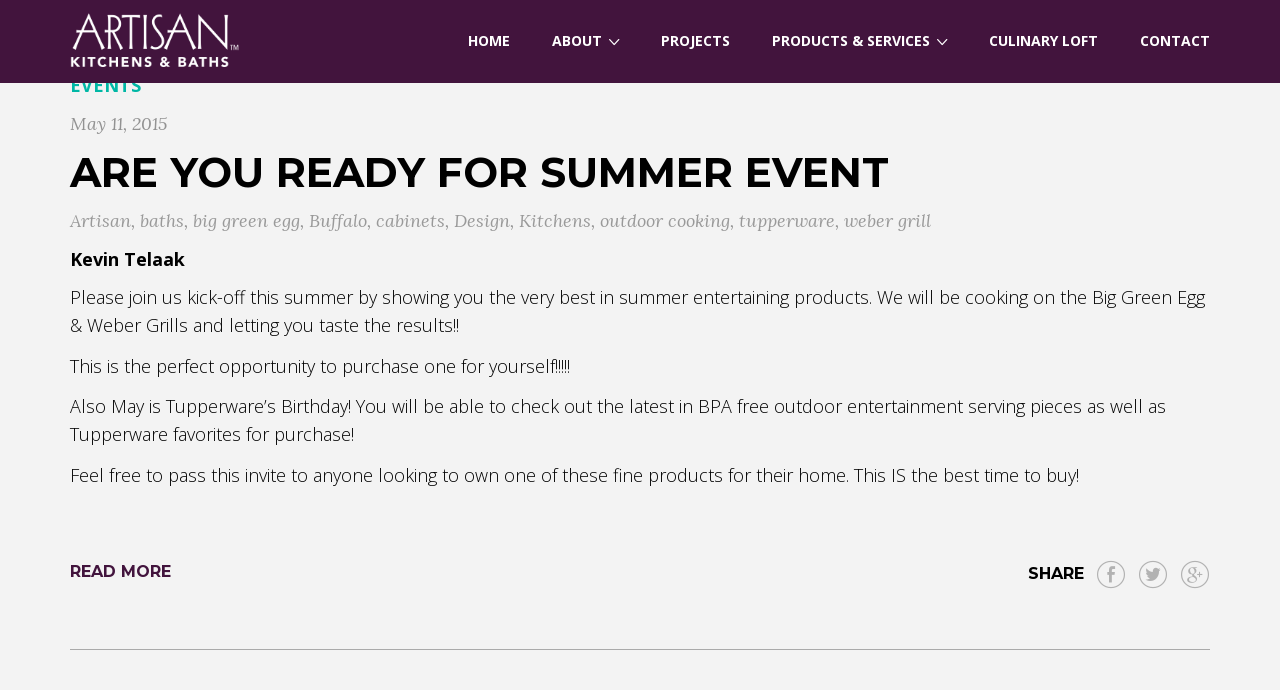

--- FILE ---
content_type: text/html; charset=UTF-8
request_url: http://artisankitchensandbaths.com/tag/outdoor-cooking/
body_size: 14565
content:
<!DOCTYPE html>
<!--[if IE 7]>
<html class="ie ie7" dir="ltr" lang="en-US" prefix="og: https://ogp.me/ns#">
<![endif]-->
<!--[if IE 8]>
<html class="ie ie8" dir="ltr" lang="en-US" prefix="og: https://ogp.me/ns#">
<![endif]-->
<!--[if !(IE 7) | !(IE 8) ]><!-->
<html dir="ltr" lang="en-US" prefix="og: https://ogp.me/ns#">
<!--<![endif]-->
<head>
<meta charset="UTF-8">
<meta name="viewport" content="width=device-width, initial-scale=1, maximum-scale=1">
<link rel="profile" href="http://gmpg.org/xfn/11">
<link rel="pingback" href="http://artisankitchensandbaths.com/xmlrpc.php">
<title>outdoor cooking | Artisan Kitchens &amp; Baths</title>
<script type="text/javascript">var ajaxurl = 'http://artisankitchensandbaths.com/wp-admin/admin-ajax.php';var themecolor='#00b7a5';</script>

		<!-- All in One SEO 4.5.1.1 - aioseo.com -->
		<meta name="robots" content="max-image-preview:large" />
		<link rel="canonical" href="http://artisankitchensandbaths.com/tag/outdoor-cooking/" />
		<meta name="generator" content="All in One SEO (AIOSEO) 4.5.1.1" />
		<script type="application/ld+json" class="aioseo-schema">
			{"@context":"https:\/\/schema.org","@graph":[{"@type":"BreadcrumbList","@id":"http:\/\/artisankitchensandbaths.com\/tag\/outdoor-cooking\/#breadcrumblist","itemListElement":[{"@type":"ListItem","@id":"http:\/\/artisankitchensandbaths.com\/#listItem","position":1,"name":"Home","item":"http:\/\/artisankitchensandbaths.com\/","nextItem":"http:\/\/artisankitchensandbaths.com\/tag\/outdoor-cooking\/#listItem"},{"@type":"ListItem","@id":"http:\/\/artisankitchensandbaths.com\/tag\/outdoor-cooking\/#listItem","position":2,"name":"outdoor cooking","previousItem":"http:\/\/artisankitchensandbaths.com\/#listItem"}]},{"@type":"CollectionPage","@id":"http:\/\/artisankitchensandbaths.com\/tag\/outdoor-cooking\/#collectionpage","url":"http:\/\/artisankitchensandbaths.com\/tag\/outdoor-cooking\/","name":"outdoor cooking | Artisan Kitchens & Baths","inLanguage":"en-US","isPartOf":{"@id":"http:\/\/artisankitchensandbaths.com\/#website"},"breadcrumb":{"@id":"http:\/\/artisankitchensandbaths.com\/tag\/outdoor-cooking\/#breadcrumblist"}},{"@type":"Organization","@id":"http:\/\/artisankitchensandbaths.com\/#organization","name":"Artisan Kitchens & Baths","url":"http:\/\/artisankitchensandbaths.com\/"},{"@type":"WebSite","@id":"http:\/\/artisankitchensandbaths.com\/#website","url":"http:\/\/artisankitchensandbaths.com\/","name":"Artisan Kitchens & Baths","description":"Kitchen & Bath Design and Remodeling","inLanguage":"en-US","publisher":{"@id":"http:\/\/artisankitchensandbaths.com\/#organization"}}]}
		</script>
		<!-- All in One SEO -->

<script type="text/javascript">function rgmkInitGoogleMaps(){window.rgmkGoogleMapsCallback=true;try{jQuery(document).trigger("rgmkGoogleMapsLoad")}catch(err){}}</script><meta property="og:title" content="Are You Ready for Summer Event" />
<meta property="og:type" content="article"/>
<meta property="og:locale" content="en_US" />
<meta property="og:site_name" content="Artisan Kitchens &amp; Baths"/>
<meta property="og:url" content="http://artisankitchensandbaths.com/are-you-ready-for-summer-event/" />
<meta property="og:description" content="Please join us kick-off this summer by showing you the very best in summer entertaining products. We will be cooking on the Big Green Egg &amp; Weber Grills and letting you taste the results!! This is the perfect opportunity to purchase one for yourself!!!!! Also May is Tupperware&#8217;s Birthday! You will be able to check&hellip;" />
<meta property="og:image" content="" />
<meta property="fb:app_id" content="799143140148346" />

<script>
dataLayer = [[]];
</script>
<!-- Google Tag Manager -->

<script>(function(w,d,s,l,i){w[l]=w[l]||[];w[l].push({'gtm.start':

new Date().getTime(),event:'gtm.js'});var f=d.getElementsByTagName(s)[0],

j=d.createElement(s),dl=l!='dataLayer'?'&l='+l:'';j.async=true;j.src=

'https://www.googletagmanager.com/gtm.js?id='+i+dl;f.parentNode.insertBefore(j,f);

})(window,document,'script','dataLayer','GTM-PWV8435');</script>

<!-- End Google Tag Manager -->
<link rel='dns-prefetch' href='//fonts.googleapis.com' />
<link rel="alternate" type="application/rss+xml" title="Artisan Kitchens &amp; Baths &raquo; Feed" href="http://artisankitchensandbaths.com/feed/" />
<link rel="alternate" type="application/rss+xml" title="Artisan Kitchens &amp; Baths &raquo; Comments Feed" href="http://artisankitchensandbaths.com/comments/feed/" />
<link rel="alternate" type="application/rss+xml" title="Artisan Kitchens &amp; Baths &raquo; outdoor cooking Tag Feed" href="http://artisankitchensandbaths.com/tag/outdoor-cooking/feed/" />
		<!-- This site uses the Google Analytics by ExactMetrics plugin v7.22.0 - Using Analytics tracking - https://www.exactmetrics.com/ -->
							<script src="//www.googletagmanager.com/gtag/js?id=G-8NZ7ZXJVTB"  data-cfasync="false" data-wpfc-render="false" type="text/javascript" async></script>
			<script data-cfasync="false" data-wpfc-render="false" type="text/javascript">
				var em_version = '7.22.0';
				var em_track_user = true;
				var em_no_track_reason = '';
				
								var disableStrs = [
										'ga-disable-G-8NZ7ZXJVTB',
									];

				/* Function to detect opted out users */
				function __gtagTrackerIsOptedOut() {
					for (var index = 0; index < disableStrs.length; index++) {
						if (document.cookie.indexOf(disableStrs[index] + '=true') > -1) {
							return true;
						}
					}

					return false;
				}

				/* Disable tracking if the opt-out cookie exists. */
				if (__gtagTrackerIsOptedOut()) {
					for (var index = 0; index < disableStrs.length; index++) {
						window[disableStrs[index]] = true;
					}
				}

				/* Opt-out function */
				function __gtagTrackerOptout() {
					for (var index = 0; index < disableStrs.length; index++) {
						document.cookie = disableStrs[index] + '=true; expires=Thu, 31 Dec 2099 23:59:59 UTC; path=/';
						window[disableStrs[index]] = true;
					}
				}

				if ('undefined' === typeof gaOptout) {
					function gaOptout() {
						__gtagTrackerOptout();
					}
				}
								window.dataLayer = window.dataLayer || [];

				window.ExactMetricsDualTracker = {
					helpers: {},
					trackers: {},
				};
				if (em_track_user) {
					function __gtagDataLayer() {
						dataLayer.push(arguments);
					}

					function __gtagTracker(type, name, parameters) {
						if (!parameters) {
							parameters = {};
						}

						if (parameters.send_to) {
							__gtagDataLayer.apply(null, arguments);
							return;
						}

						if (type === 'event') {
														parameters.send_to = exactmetrics_frontend.v4_id;
							var hookName = name;
							if (typeof parameters['event_category'] !== 'undefined') {
								hookName = parameters['event_category'] + ':' + name;
							}

							if (typeof ExactMetricsDualTracker.trackers[hookName] !== 'undefined') {
								ExactMetricsDualTracker.trackers[hookName](parameters);
							} else {
								__gtagDataLayer('event', name, parameters);
							}
							
						} else {
							__gtagDataLayer.apply(null, arguments);
						}
					}

					__gtagTracker('js', new Date());
					__gtagTracker('set', {
						'developer_id.dNDMyYj': true,
											});
										__gtagTracker('config', 'G-8NZ7ZXJVTB', {"forceSSL":"true"} );
															window.gtag = __gtagTracker;										(function () {
						/* https://developers.google.com/analytics/devguides/collection/analyticsjs/ */
						/* ga and __gaTracker compatibility shim. */
						var noopfn = function () {
							return null;
						};
						var newtracker = function () {
							return new Tracker();
						};
						var Tracker = function () {
							return null;
						};
						var p = Tracker.prototype;
						p.get = noopfn;
						p.set = noopfn;
						p.send = function () {
							var args = Array.prototype.slice.call(arguments);
							args.unshift('send');
							__gaTracker.apply(null, args);
						};
						var __gaTracker = function () {
							var len = arguments.length;
							if (len === 0) {
								return;
							}
							var f = arguments[len - 1];
							if (typeof f !== 'object' || f === null || typeof f.hitCallback !== 'function') {
								if ('send' === arguments[0]) {
									var hitConverted, hitObject = false, action;
									if ('event' === arguments[1]) {
										if ('undefined' !== typeof arguments[3]) {
											hitObject = {
												'eventAction': arguments[3],
												'eventCategory': arguments[2],
												'eventLabel': arguments[4],
												'value': arguments[5] ? arguments[5] : 1,
											}
										}
									}
									if ('pageview' === arguments[1]) {
										if ('undefined' !== typeof arguments[2]) {
											hitObject = {
												'eventAction': 'page_view',
												'page_path': arguments[2],
											}
										}
									}
									if (typeof arguments[2] === 'object') {
										hitObject = arguments[2];
									}
									if (typeof arguments[5] === 'object') {
										Object.assign(hitObject, arguments[5]);
									}
									if ('undefined' !== typeof arguments[1].hitType) {
										hitObject = arguments[1];
										if ('pageview' === hitObject.hitType) {
											hitObject.eventAction = 'page_view';
										}
									}
									if (hitObject) {
										action = 'timing' === arguments[1].hitType ? 'timing_complete' : hitObject.eventAction;
										hitConverted = mapArgs(hitObject);
										__gtagTracker('event', action, hitConverted);
									}
								}
								return;
							}

							function mapArgs(args) {
								var arg, hit = {};
								var gaMap = {
									'eventCategory': 'event_category',
									'eventAction': 'event_action',
									'eventLabel': 'event_label',
									'eventValue': 'event_value',
									'nonInteraction': 'non_interaction',
									'timingCategory': 'event_category',
									'timingVar': 'name',
									'timingValue': 'value',
									'timingLabel': 'event_label',
									'page': 'page_path',
									'location': 'page_location',
									'title': 'page_title',
									'referrer' : 'page_referrer',
								};
								for (arg in args) {
																		if (!(!args.hasOwnProperty(arg) || !gaMap.hasOwnProperty(arg))) {
										hit[gaMap[arg]] = args[arg];
									} else {
										hit[arg] = args[arg];
									}
								}
								return hit;
							}

							try {
								f.hitCallback();
							} catch (ex) {
							}
						};
						__gaTracker.create = newtracker;
						__gaTracker.getByName = newtracker;
						__gaTracker.getAll = function () {
							return [];
						};
						__gaTracker.remove = noopfn;
						__gaTracker.loaded = true;
						window['__gaTracker'] = __gaTracker;
					})();
									} else {
										console.log("");
					(function () {
						function __gtagTracker() {
							return null;
						}

						window['__gtagTracker'] = __gtagTracker;
						window['gtag'] = __gtagTracker;
					})();
									}
			</script>
				<!-- / Google Analytics by ExactMetrics -->
		<script type="text/javascript">
/* <![CDATA[ */
window._wpemojiSettings = {"baseUrl":"https:\/\/s.w.org\/images\/core\/emoji\/14.0.0\/72x72\/","ext":".png","svgUrl":"https:\/\/s.w.org\/images\/core\/emoji\/14.0.0\/svg\/","svgExt":".svg","source":{"concatemoji":"http:\/\/artisankitchensandbaths.com\/wp-includes\/js\/wp-emoji-release.min.js"}};
/*! This file is auto-generated */
!function(i,n){var o,s,e;function c(e){try{var t={supportTests:e,timestamp:(new Date).valueOf()};sessionStorage.setItem(o,JSON.stringify(t))}catch(e){}}function p(e,t,n){e.clearRect(0,0,e.canvas.width,e.canvas.height),e.fillText(t,0,0);var t=new Uint32Array(e.getImageData(0,0,e.canvas.width,e.canvas.height).data),r=(e.clearRect(0,0,e.canvas.width,e.canvas.height),e.fillText(n,0,0),new Uint32Array(e.getImageData(0,0,e.canvas.width,e.canvas.height).data));return t.every(function(e,t){return e===r[t]})}function u(e,t,n){switch(t){case"flag":return n(e,"\ud83c\udff3\ufe0f\u200d\u26a7\ufe0f","\ud83c\udff3\ufe0f\u200b\u26a7\ufe0f")?!1:!n(e,"\ud83c\uddfa\ud83c\uddf3","\ud83c\uddfa\u200b\ud83c\uddf3")&&!n(e,"\ud83c\udff4\udb40\udc67\udb40\udc62\udb40\udc65\udb40\udc6e\udb40\udc67\udb40\udc7f","\ud83c\udff4\u200b\udb40\udc67\u200b\udb40\udc62\u200b\udb40\udc65\u200b\udb40\udc6e\u200b\udb40\udc67\u200b\udb40\udc7f");case"emoji":return!n(e,"\ud83e\udef1\ud83c\udffb\u200d\ud83e\udef2\ud83c\udfff","\ud83e\udef1\ud83c\udffb\u200b\ud83e\udef2\ud83c\udfff")}return!1}function f(e,t,n){var r="undefined"!=typeof WorkerGlobalScope&&self instanceof WorkerGlobalScope?new OffscreenCanvas(300,150):i.createElement("canvas"),a=r.getContext("2d",{willReadFrequently:!0}),o=(a.textBaseline="top",a.font="600 32px Arial",{});return e.forEach(function(e){o[e]=t(a,e,n)}),o}function t(e){var t=i.createElement("script");t.src=e,t.defer=!0,i.head.appendChild(t)}"undefined"!=typeof Promise&&(o="wpEmojiSettingsSupports",s=["flag","emoji"],n.supports={everything:!0,everythingExceptFlag:!0},e=new Promise(function(e){i.addEventListener("DOMContentLoaded",e,{once:!0})}),new Promise(function(t){var n=function(){try{var e=JSON.parse(sessionStorage.getItem(o));if("object"==typeof e&&"number"==typeof e.timestamp&&(new Date).valueOf()<e.timestamp+604800&&"object"==typeof e.supportTests)return e.supportTests}catch(e){}return null}();if(!n){if("undefined"!=typeof Worker&&"undefined"!=typeof OffscreenCanvas&&"undefined"!=typeof URL&&URL.createObjectURL&&"undefined"!=typeof Blob)try{var e="postMessage("+f.toString()+"("+[JSON.stringify(s),u.toString(),p.toString()].join(",")+"));",r=new Blob([e],{type:"text/javascript"}),a=new Worker(URL.createObjectURL(r),{name:"wpTestEmojiSupports"});return void(a.onmessage=function(e){c(n=e.data),a.terminate(),t(n)})}catch(e){}c(n=f(s,u,p))}t(n)}).then(function(e){for(var t in e)n.supports[t]=e[t],n.supports.everything=n.supports.everything&&n.supports[t],"flag"!==t&&(n.supports.everythingExceptFlag=n.supports.everythingExceptFlag&&n.supports[t]);n.supports.everythingExceptFlag=n.supports.everythingExceptFlag&&!n.supports.flag,n.DOMReady=!1,n.readyCallback=function(){n.DOMReady=!0}}).then(function(){return e}).then(function(){var e;n.supports.everything||(n.readyCallback(),(e=n.source||{}).concatemoji?t(e.concatemoji):e.wpemoji&&e.twemoji&&(t(e.twemoji),t(e.wpemoji)))}))}((window,document),window._wpemojiSettings);
/* ]]> */
</script>
<link property rel='stylesheet' id='hnd_report_post_icons-css' href='http://artisankitchensandbaths.com/wp-content/plugins/hnd-report-post/css/flaticon.css' type='text/css' media='all' />
<style id='wp-emoji-styles-inline-css' type='text/css'>

	img.wp-smiley, img.emoji {
		display: inline !important;
		border: none !important;
		box-shadow: none !important;
		height: 1em !important;
		width: 1em !important;
		margin: 0 0.07em !important;
		vertical-align: -0.1em !important;
		background: none !important;
		padding: 0 !important;
	}
</style>
<link property rel='stylesheet' id='wp-block-library-css' href='http://artisankitchensandbaths.com/wp-includes/css/dist/block-library/style.min.css' type='text/css' media='all' />
<style id='classic-theme-styles-inline-css' type='text/css'>
/*! This file is auto-generated */
.wp-block-button__link{color:#fff;background-color:#32373c;border-radius:9999px;box-shadow:none;text-decoration:none;padding:calc(.667em + 2px) calc(1.333em + 2px);font-size:1.125em}.wp-block-file__button{background:#32373c;color:#fff;text-decoration:none}
</style>
<style id='global-styles-inline-css' type='text/css'>
body{--wp--preset--color--black: #000000;--wp--preset--color--cyan-bluish-gray: #abb8c3;--wp--preset--color--white: #ffffff;--wp--preset--color--pale-pink: #f78da7;--wp--preset--color--vivid-red: #cf2e2e;--wp--preset--color--luminous-vivid-orange: #ff6900;--wp--preset--color--luminous-vivid-amber: #fcb900;--wp--preset--color--light-green-cyan: #7bdcb5;--wp--preset--color--vivid-green-cyan: #00d084;--wp--preset--color--pale-cyan-blue: #8ed1fc;--wp--preset--color--vivid-cyan-blue: #0693e3;--wp--preset--color--vivid-purple: #9b51e0;--wp--preset--gradient--vivid-cyan-blue-to-vivid-purple: linear-gradient(135deg,rgba(6,147,227,1) 0%,rgb(155,81,224) 100%);--wp--preset--gradient--light-green-cyan-to-vivid-green-cyan: linear-gradient(135deg,rgb(122,220,180) 0%,rgb(0,208,130) 100%);--wp--preset--gradient--luminous-vivid-amber-to-luminous-vivid-orange: linear-gradient(135deg,rgba(252,185,0,1) 0%,rgba(255,105,0,1) 100%);--wp--preset--gradient--luminous-vivid-orange-to-vivid-red: linear-gradient(135deg,rgba(255,105,0,1) 0%,rgb(207,46,46) 100%);--wp--preset--gradient--very-light-gray-to-cyan-bluish-gray: linear-gradient(135deg,rgb(238,238,238) 0%,rgb(169,184,195) 100%);--wp--preset--gradient--cool-to-warm-spectrum: linear-gradient(135deg,rgb(74,234,220) 0%,rgb(151,120,209) 20%,rgb(207,42,186) 40%,rgb(238,44,130) 60%,rgb(251,105,98) 80%,rgb(254,248,76) 100%);--wp--preset--gradient--blush-light-purple: linear-gradient(135deg,rgb(255,206,236) 0%,rgb(152,150,240) 100%);--wp--preset--gradient--blush-bordeaux: linear-gradient(135deg,rgb(254,205,165) 0%,rgb(254,45,45) 50%,rgb(107,0,62) 100%);--wp--preset--gradient--luminous-dusk: linear-gradient(135deg,rgb(255,203,112) 0%,rgb(199,81,192) 50%,rgb(65,88,208) 100%);--wp--preset--gradient--pale-ocean: linear-gradient(135deg,rgb(255,245,203) 0%,rgb(182,227,212) 50%,rgb(51,167,181) 100%);--wp--preset--gradient--electric-grass: linear-gradient(135deg,rgb(202,248,128) 0%,rgb(113,206,126) 100%);--wp--preset--gradient--midnight: linear-gradient(135deg,rgb(2,3,129) 0%,rgb(40,116,252) 100%);--wp--preset--font-size--small: 13px;--wp--preset--font-size--medium: 20px;--wp--preset--font-size--large: 36px;--wp--preset--font-size--x-large: 42px;--wp--preset--spacing--20: 0.44rem;--wp--preset--spacing--30: 0.67rem;--wp--preset--spacing--40: 1rem;--wp--preset--spacing--50: 1.5rem;--wp--preset--spacing--60: 2.25rem;--wp--preset--spacing--70: 3.38rem;--wp--preset--spacing--80: 5.06rem;--wp--preset--shadow--natural: 6px 6px 9px rgba(0, 0, 0, 0.2);--wp--preset--shadow--deep: 12px 12px 50px rgba(0, 0, 0, 0.4);--wp--preset--shadow--sharp: 6px 6px 0px rgba(0, 0, 0, 0.2);--wp--preset--shadow--outlined: 6px 6px 0px -3px rgba(255, 255, 255, 1), 6px 6px rgba(0, 0, 0, 1);--wp--preset--shadow--crisp: 6px 6px 0px rgba(0, 0, 0, 1);}:where(.is-layout-flex){gap: 0.5em;}:where(.is-layout-grid){gap: 0.5em;}body .is-layout-flow > .alignleft{float: left;margin-inline-start: 0;margin-inline-end: 2em;}body .is-layout-flow > .alignright{float: right;margin-inline-start: 2em;margin-inline-end: 0;}body .is-layout-flow > .aligncenter{margin-left: auto !important;margin-right: auto !important;}body .is-layout-constrained > .alignleft{float: left;margin-inline-start: 0;margin-inline-end: 2em;}body .is-layout-constrained > .alignright{float: right;margin-inline-start: 2em;margin-inline-end: 0;}body .is-layout-constrained > .aligncenter{margin-left: auto !important;margin-right: auto !important;}body .is-layout-constrained > :where(:not(.alignleft):not(.alignright):not(.alignfull)){max-width: var(--wp--style--global--content-size);margin-left: auto !important;margin-right: auto !important;}body .is-layout-constrained > .alignwide{max-width: var(--wp--style--global--wide-size);}body .is-layout-flex{display: flex;}body .is-layout-flex{flex-wrap: wrap;align-items: center;}body .is-layout-flex > *{margin: 0;}body .is-layout-grid{display: grid;}body .is-layout-grid > *{margin: 0;}:where(.wp-block-columns.is-layout-flex){gap: 2em;}:where(.wp-block-columns.is-layout-grid){gap: 2em;}:where(.wp-block-post-template.is-layout-flex){gap: 1.25em;}:where(.wp-block-post-template.is-layout-grid){gap: 1.25em;}.has-black-color{color: var(--wp--preset--color--black) !important;}.has-cyan-bluish-gray-color{color: var(--wp--preset--color--cyan-bluish-gray) !important;}.has-white-color{color: var(--wp--preset--color--white) !important;}.has-pale-pink-color{color: var(--wp--preset--color--pale-pink) !important;}.has-vivid-red-color{color: var(--wp--preset--color--vivid-red) !important;}.has-luminous-vivid-orange-color{color: var(--wp--preset--color--luminous-vivid-orange) !important;}.has-luminous-vivid-amber-color{color: var(--wp--preset--color--luminous-vivid-amber) !important;}.has-light-green-cyan-color{color: var(--wp--preset--color--light-green-cyan) !important;}.has-vivid-green-cyan-color{color: var(--wp--preset--color--vivid-green-cyan) !important;}.has-pale-cyan-blue-color{color: var(--wp--preset--color--pale-cyan-blue) !important;}.has-vivid-cyan-blue-color{color: var(--wp--preset--color--vivid-cyan-blue) !important;}.has-vivid-purple-color{color: var(--wp--preset--color--vivid-purple) !important;}.has-black-background-color{background-color: var(--wp--preset--color--black) !important;}.has-cyan-bluish-gray-background-color{background-color: var(--wp--preset--color--cyan-bluish-gray) !important;}.has-white-background-color{background-color: var(--wp--preset--color--white) !important;}.has-pale-pink-background-color{background-color: var(--wp--preset--color--pale-pink) !important;}.has-vivid-red-background-color{background-color: var(--wp--preset--color--vivid-red) !important;}.has-luminous-vivid-orange-background-color{background-color: var(--wp--preset--color--luminous-vivid-orange) !important;}.has-luminous-vivid-amber-background-color{background-color: var(--wp--preset--color--luminous-vivid-amber) !important;}.has-light-green-cyan-background-color{background-color: var(--wp--preset--color--light-green-cyan) !important;}.has-vivid-green-cyan-background-color{background-color: var(--wp--preset--color--vivid-green-cyan) !important;}.has-pale-cyan-blue-background-color{background-color: var(--wp--preset--color--pale-cyan-blue) !important;}.has-vivid-cyan-blue-background-color{background-color: var(--wp--preset--color--vivid-cyan-blue) !important;}.has-vivid-purple-background-color{background-color: var(--wp--preset--color--vivid-purple) !important;}.has-black-border-color{border-color: var(--wp--preset--color--black) !important;}.has-cyan-bluish-gray-border-color{border-color: var(--wp--preset--color--cyan-bluish-gray) !important;}.has-white-border-color{border-color: var(--wp--preset--color--white) !important;}.has-pale-pink-border-color{border-color: var(--wp--preset--color--pale-pink) !important;}.has-vivid-red-border-color{border-color: var(--wp--preset--color--vivid-red) !important;}.has-luminous-vivid-orange-border-color{border-color: var(--wp--preset--color--luminous-vivid-orange) !important;}.has-luminous-vivid-amber-border-color{border-color: var(--wp--preset--color--luminous-vivid-amber) !important;}.has-light-green-cyan-border-color{border-color: var(--wp--preset--color--light-green-cyan) !important;}.has-vivid-green-cyan-border-color{border-color: var(--wp--preset--color--vivid-green-cyan) !important;}.has-pale-cyan-blue-border-color{border-color: var(--wp--preset--color--pale-cyan-blue) !important;}.has-vivid-cyan-blue-border-color{border-color: var(--wp--preset--color--vivid-cyan-blue) !important;}.has-vivid-purple-border-color{border-color: var(--wp--preset--color--vivid-purple) !important;}.has-vivid-cyan-blue-to-vivid-purple-gradient-background{background: var(--wp--preset--gradient--vivid-cyan-blue-to-vivid-purple) !important;}.has-light-green-cyan-to-vivid-green-cyan-gradient-background{background: var(--wp--preset--gradient--light-green-cyan-to-vivid-green-cyan) !important;}.has-luminous-vivid-amber-to-luminous-vivid-orange-gradient-background{background: var(--wp--preset--gradient--luminous-vivid-amber-to-luminous-vivid-orange) !important;}.has-luminous-vivid-orange-to-vivid-red-gradient-background{background: var(--wp--preset--gradient--luminous-vivid-orange-to-vivid-red) !important;}.has-very-light-gray-to-cyan-bluish-gray-gradient-background{background: var(--wp--preset--gradient--very-light-gray-to-cyan-bluish-gray) !important;}.has-cool-to-warm-spectrum-gradient-background{background: var(--wp--preset--gradient--cool-to-warm-spectrum) !important;}.has-blush-light-purple-gradient-background{background: var(--wp--preset--gradient--blush-light-purple) !important;}.has-blush-bordeaux-gradient-background{background: var(--wp--preset--gradient--blush-bordeaux) !important;}.has-luminous-dusk-gradient-background{background: var(--wp--preset--gradient--luminous-dusk) !important;}.has-pale-ocean-gradient-background{background: var(--wp--preset--gradient--pale-ocean) !important;}.has-electric-grass-gradient-background{background: var(--wp--preset--gradient--electric-grass) !important;}.has-midnight-gradient-background{background: var(--wp--preset--gradient--midnight) !important;}.has-small-font-size{font-size: var(--wp--preset--font-size--small) !important;}.has-medium-font-size{font-size: var(--wp--preset--font-size--medium) !important;}.has-large-font-size{font-size: var(--wp--preset--font-size--large) !important;}.has-x-large-font-size{font-size: var(--wp--preset--font-size--x-large) !important;}
.wp-block-navigation a:where(:not(.wp-element-button)){color: inherit;}
:where(.wp-block-post-template.is-layout-flex){gap: 1.25em;}:where(.wp-block-post-template.is-layout-grid){gap: 1.25em;}
:where(.wp-block-columns.is-layout-flex){gap: 2em;}:where(.wp-block-columns.is-layout-grid){gap: 2em;}
.wp-block-pullquote{font-size: 1.5em;line-height: 1.6;}
</style>
<link property rel='stylesheet' id='contact-form-7-css' href='http://artisankitchensandbaths.com/wp-content/plugins/contact-form-7/includes/css/styles.css' type='text/css' media='all' />
<link property rel='stylesheet' id='esg-plugin-settings-css' href='http://artisankitchensandbaths.com/wp-content/plugins/essential-grid/public/assets/css/settings.css' type='text/css' media='all' />
<link property rel='stylesheet' id='tp-fontello-css' href='http://artisankitchensandbaths.com/wp-content/plugins/essential-grid/public/assets/font/fontello/css/fontello.css' type='text/css' media='all' />
<link property rel='stylesheet' id='tp-open-sans-css' href='http://fonts.googleapis.com/css?family=Open+Sans%3A300%2C400%2C600%2C700%2C800&#038;ver=6.4.2' type='text/css' media='all' />
<link property rel='stylesheet' id='tp-raleway-css' href='http://fonts.googleapis.com/css?family=Raleway%3A100%2C200%2C300%2C400%2C500%2C600%2C700%2C800%2C900&#038;ver=6.4.2' type='text/css' media='all' />
<link property rel='stylesheet' id='tp-droid-serif-css' href='http://fonts.googleapis.com/css?family=Droid+Serif%3A400%2C700&#038;ver=6.4.2' type='text/css' media='all' />
<link property rel='stylesheet' id='tp-material-icons-css' href='http://fonts.googleapis.com/css?family=Material+Icons&#038;ver=6.4.2' type='text/css' media='all' />
<link property rel='stylesheet' id='tp-josefin-sans-css' href='http://fonts.googleapis.com/css?family=Josefin+Sans%3A100%2C100i%2C200%2C200i%2C300%2C300i%2C400%2C400i%2C500%2C500i%2C600%2C600i%2C700%2C700i&#038;ver=6.4.2' type='text/css' media='all' />
<link property rel='stylesheet' id='tp-barlow-condensed-css' href='http://fonts.googleapis.com/css?family=Barlow+Condensed%3A100%2C200%2C300%2C400%2C500%2C600%2C700&#038;ver=6.4.2' type='text/css' media='all' />
<link property rel='stylesheet' id='hnd-plugins-style-css' href='http://artisankitchensandbaths.com/wp-content/plugins/hnd-addon/assets/css/plugins.min.css' type='text/css' media='all' />
<style id='hnd-plugins-style-inline-css' type='text/css'>
#header-ext .navbar-wrapper .navigation-container .navigation-button-container .navigation-button{border-bottom:none}.breadcrumbs{margin-top:0}#header-image #header-image-none{background-color:#eeeeee}#header-image #header-image-none{display:block}#header-image #header-image-none{height:100px}#header-ext .navbar-wrapper .navigation-container .navigation-item{padding:24px}
</style>
<link property rel='stylesheet' id='social-icons-css' href='http://artisankitchensandbaths.com/wp-content/plugins/hnd-addon/assets/css/social-icons.css' type='text/css' media='all' />
<link property rel='stylesheet' id='simple-line-icons-css' href='http://artisankitchensandbaths.com/wp-content/plugins/hnd-addon/assets/css/simple-line-icons.css' type='text/css' media='all' />
<link property rel='stylesheet' id='hnd-flaticon-css' href='http://artisankitchensandbaths.com/wp-content/plugins/hnd-addon/assets/css/flaticon.css' type='text/css' media='all' />
<link property rel='stylesheet' id='hnd_report_post_style-css' href='http://artisankitchensandbaths.com/wp-content/plugins/hnd-report-post/css/style.css' type='text/css' media='all' />
<link property rel='stylesheet' id='webfonts-font-css' href='http://artisankitchensandbaths.com/wp-content/plugins/hnd-vc-addon/webicons/webfonts.css' type='text/css' media='all' />
<link property rel='stylesheet' id='detheme-vc-css' href='http://artisankitchensandbaths.com/wp-content/plugins/hnd-vc-addon/css/plugin_style.css' type='text/css' media='all' />
<link property rel='stylesheet' id='wp-color-picker-css' href='http://artisankitchensandbaths.com/wp-admin/css/color-picker.min.css' type='text/css' media='all' />
<link property rel='stylesheet' id='styleable-select-style-css' href='http://artisankitchensandbaths.com/wp-content/themes/hnd/css/select-theme-default.css' type='text/css' media='all' />
<!--[if IE 9]>
<link property rel='stylesheet' id='hnd-style-ie-css' href='http://artisankitchensandbaths.com/wp-content/themes/hnd/css/ie9.css' type='text/css' media='all' />
<![endif]-->
<link property rel='stylesheet' id='js_composer_custom_css-css' href='http://artisankitchensandbaths.com/wp-content/uploads/js_composer/custom.css' type='text/css' media='screen' />
<link property rel='stylesheet' id='js_composer_front-css' href='http://artisankitchensandbaths.com/wp-content/plugins/js_composer/assets/css/js_composer.min.css' type='text/css' media='all' />
<style type="text/css">
@import url(http://artisankitchensandbaths.com/wp-content/themes/hnd/style.css);
@import url(http://artisankitchensandbaths.com/wp-content/themes/hnd/css/bootstrap.css);
@import url(http://artisankitchensandbaths.com/wp-content/themes/hnd/css/flaticon.css);
@import url(http://artisankitchensandbaths.com/wp-content/themes/hnd/css/socialicons/flaticon.css);
@import url(//fonts.googleapis.com/css?family=Open+Sans:100,300,400,300italic,600,700);
@import url(//fonts.googleapis.com/css?family=Montserrat:100,300,400,300italic,400italic,600,700,800&#038;subset=latin);
@import url(//fonts.googleapis.com/css?family=Montserrat&#038;subset=latin);
@import url(//fonts.googleapis.com/css?family=Lora:100,300,400,300italic,400italic,600,700);
@import url(http://artisankitchensandbaths.com/wp-content/themes/hnd/css/hnd.css);
@import url(http://artisankitchensandbaths.com/wp-content/themes/hnd/css/customstyle.css);
section#banner-section {min-height:500px;
height:500px;}
div#head-page #dt-menu.dt-menu-center ul li.logo-desktop a {margin-top:12px;}
div#head-page #dt-menu.dt-menu-left ul li.logo-desktop a {margin-top:12px;}
div#head-page #dt-menu.dt-menu-leftbar ul li.logo-desktop a {margin-top:12px;}
div#head-page #dt-menu.dt-menu-right ul li.logo-desktop a {margin-top:12px;}
</style>
<style type="text/css">
@import url(http://artisankitchensandbaths.com/wp-content/themes/hnd/iconfonts/social/flaticon.css);
@import url(http://artisankitchensandbaths.com/wp-content/plugins/hnd-icon/iconfonts/real-assets/flaticon.css);
@import url(http://artisankitchensandbaths.com/wp-content/plugins/hnd-icon/iconfonts/sweet-home/flaticon.css);
@import url(http://artisankitchensandbaths.com/wp-content/plugins/hnd-icon/iconfonts/house-things/flaticon.css);
@import url(http://artisankitchensandbaths.com/wp-content/plugins/hnd-icon/iconfonts/ios7-set-lined-1/flaticon.css);
@import url(http://artisankitchensandbaths.com/wp-content/plugins/hnd-icon/iconfonts/ios7-set-filled-1/flaticon.css);
</style>
<script type="text/javascript" src="http://artisankitchensandbaths.com/wp-includes/js/jquery/jquery.min.js" id="jquery-core-js"></script>
<script type="text/javascript" src="http://artisankitchensandbaths.com/wp-includes/js/jquery/jquery-migrate.min.js" id="jquery-migrate-js"></script>
<script type="text/javascript" src="http://artisankitchensandbaths.com/wp-content/plugins/hnd-report-post/js/report.js" id="hnd_report_post_js-js"></script>
<script type="text/javascript" src="http://artisankitchensandbaths.com/wp-content/plugins/hnd-vc-addon/js/script.js" id="dt-vc-addon-js"></script>
<script type="text/javascript" src="http://artisankitchensandbaths.com/wp-content/plugins/google-analytics-dashboard-for-wp/assets/js/frontend-gtag.min.js" id="exactmetrics-frontend-script-js"></script>
<script data-cfasync="false" data-wpfc-render="false" type="text/javascript" id='exactmetrics-frontend-script-js-extra'>/* <![CDATA[ */
var exactmetrics_frontend = {"js_events_tracking":"true","download_extensions":"zip,mp3,mpeg,pdf,docx,pptx,xlsx,rar","inbound_paths":"[{\"path\":\"\\\/go\\\/\",\"label\":\"affiliate\"},{\"path\":\"\\\/recommend\\\/\",\"label\":\"affiliate\"}]","home_url":"http:\/\/artisankitchensandbaths.com","hash_tracking":"false","v4_id":"G-8NZ7ZXJVTB"};/* ]]> */
</script>
<link rel="https://api.w.org/" href="http://artisankitchensandbaths.com/wp-json/" /><link rel="alternate" type="application/json" href="http://artisankitchensandbaths.com/wp-json/wp/v2/tags/139" /><link rel="EditURI" type="application/rsd+xml" title="RSD" href="http://artisankitchensandbaths.com/xmlrpc.php?rsd" />
<meta name="generator" content="WordPress 6.4.2" />
<meta name="generator" content="Powered by WPBakery Page Builder - drag and drop page builder for WordPress."/>
<meta name="generator" content="Powered by Slider Revolution 6.6.8 - responsive, Mobile-Friendly Slider Plugin for WordPress with comfortable drag and drop interface." />
<script>function setREVStartSize(e){
			//window.requestAnimationFrame(function() {
				window.RSIW = window.RSIW===undefined ? window.innerWidth : window.RSIW;
				window.RSIH = window.RSIH===undefined ? window.innerHeight : window.RSIH;
				try {
					var pw = document.getElementById(e.c).parentNode.offsetWidth,
						newh;
					pw = pw===0 || isNaN(pw) || (e.l=="fullwidth" || e.layout=="fullwidth") ? window.RSIW : pw;
					e.tabw = e.tabw===undefined ? 0 : parseInt(e.tabw);
					e.thumbw = e.thumbw===undefined ? 0 : parseInt(e.thumbw);
					e.tabh = e.tabh===undefined ? 0 : parseInt(e.tabh);
					e.thumbh = e.thumbh===undefined ? 0 : parseInt(e.thumbh);
					e.tabhide = e.tabhide===undefined ? 0 : parseInt(e.tabhide);
					e.thumbhide = e.thumbhide===undefined ? 0 : parseInt(e.thumbhide);
					e.mh = e.mh===undefined || e.mh=="" || e.mh==="auto" ? 0 : parseInt(e.mh,0);
					if(e.layout==="fullscreen" || e.l==="fullscreen")
						newh = Math.max(e.mh,window.RSIH);
					else{
						e.gw = Array.isArray(e.gw) ? e.gw : [e.gw];
						for (var i in e.rl) if (e.gw[i]===undefined || e.gw[i]===0) e.gw[i] = e.gw[i-1];
						e.gh = e.el===undefined || e.el==="" || (Array.isArray(e.el) && e.el.length==0)? e.gh : e.el;
						e.gh = Array.isArray(e.gh) ? e.gh : [e.gh];
						for (var i in e.rl) if (e.gh[i]===undefined || e.gh[i]===0) e.gh[i] = e.gh[i-1];
											
						var nl = new Array(e.rl.length),
							ix = 0,
							sl;
						e.tabw = e.tabhide>=pw ? 0 : e.tabw;
						e.thumbw = e.thumbhide>=pw ? 0 : e.thumbw;
						e.tabh = e.tabhide>=pw ? 0 : e.tabh;
						e.thumbh = e.thumbhide>=pw ? 0 : e.thumbh;
						for (var i in e.rl) nl[i] = e.rl[i]<window.RSIW ? 0 : e.rl[i];
						sl = nl[0];
						for (var i in nl) if (sl>nl[i] && nl[i]>0) { sl = nl[i]; ix=i;}
						var m = pw>(e.gw[ix]+e.tabw+e.thumbw) ? 1 : (pw-(e.tabw+e.thumbw)) / (e.gw[ix]);
						newh =  (e.gh[ix] * m) + (e.tabh + e.thumbh);
					}
					var el = document.getElementById(e.c);
					if (el!==null && el) el.style.height = newh+"px";
					el = document.getElementById(e.c+"_wrapper");
					if (el!==null && el) {
						el.style.height = newh+"px";
						el.style.display = "block";
					}
				} catch(e){
					console.log("Failure at Presize of Slider:" + e)
				}
			//});
		  };</script>
<noscript><style> .wpb_animate_when_almost_visible { opacity: 1; }</style></noscript><style id="wpforms-css-vars-root">
				:root {
					--wpforms-field-border-radius: 3px;
--wpforms-field-background-color: #ffffff;
--wpforms-field-border-color: rgba( 0, 0, 0, 0.25 );
--wpforms-field-text-color: rgba( 0, 0, 0, 0.7 );
--wpforms-label-color: rgba( 0, 0, 0, 0.85 );
--wpforms-label-sublabel-color: rgba( 0, 0, 0, 0.55 );
--wpforms-label-error-color: #d63637;
--wpforms-button-border-radius: 3px;
--wpforms-button-background-color: #066aab;
--wpforms-button-text-color: #ffffff;
--wpforms-field-size-input-height: 43px;
--wpforms-field-size-input-spacing: 15px;
--wpforms-field-size-font-size: 16px;
--wpforms-field-size-line-height: 19px;
--wpforms-field-size-padding-h: 14px;
--wpforms-field-size-checkbox-size: 16px;
--wpforms-field-size-sublabel-spacing: 5px;
--wpforms-field-size-icon-size: 1;
--wpforms-label-size-font-size: 16px;
--wpforms-label-size-line-height: 19px;
--wpforms-label-size-sublabel-font-size: 14px;
--wpforms-label-size-sublabel-line-height: 17px;
--wpforms-button-size-font-size: 17px;
--wpforms-button-size-height: 41px;
--wpforms-button-size-padding-h: 15px;
--wpforms-button-size-margin-top: 10px;

				}
			</style></head>
<body class="archive tag tag-outdoor-cooking tag-139 dt_custom_body  wpb-js-composer js-comp-ver-6.10.0 vc_responsive">

	
<input type="checkbox" name="nav" id="main-nav-check">


<div class="top-head is-sticky-menu ">


<div id="head-page" class="head-page adminbar-not-here alt reveal notopbar solid stickysolid  menu_background_color">
	<div class="container">
		<div id="dt-menu" class="dt-menu-right"><label for="main-nav-check" class="toggle" onclick="" title="Close"><i class="icon-cancel-1"></i></label><ul id="menu-main-menu" class=""><li class="logo-desktop" style="width:190px;"><a href="http://artisankitchensandbaths.com" style=""><img id="logomenu" src="http://artisankitchensandbaths.com/wp-content/uploads/2019/01/Artisan-Kitchens-Baths-BuffaloNY-Logo.png" alt="Artisan Kitchens and Baths" class="img-responsive halfsize"  width="190"><img id="logomenureveal" src="http://artisankitchensandbaths.com/wp-content/uploads/2019/01/Artisan-Kitchens-Baths-BuffaloNY-Logo.png" alt="Artisan Kitchens and Baths" class="img-responsive halfsize"  width="190"></a></li><li id="menu-item-2879" class="menu-item menu-item-type-post_type menu-item-object-page menu-item-home menu-item-2879"><a title="Kitchen &#038; Bath Design and Remodeling" href="http://artisankitchensandbaths.com/"><span>Home</span></a></li>
<li id="menu-item-2880" class="menu-item menu-item-type-post_type menu-item-object-page menu-item-has-children menu-item-2880"><a href="http://artisankitchensandbaths.com/who-we-are/"><span>About</span></a><label for="fof2880" class="toggle-sub" onclick="">&rsaquo;</label>
        <input id="fof2880" class="sub-nav-check" type="checkbox">
        <ul id="fof-sub-2880" class="sub-nav "><li class="sub-heading">About <label for="fof2880" class="toggle" onclick="" title="Back">&lsaquo; Back</label></li>	<li id="menu-item-3007" class="menu-item menu-item-type-post_type menu-item-object-page menu-item-first-child menu-item-3007"><a href="http://artisankitchensandbaths.com/who-we-are/"><span>About Us</span></a></li>
	<li id="menu-item-3477" class="menu-item menu-item-type-post_type menu-item-object-page menu-item-3477"><a href="http://artisankitchensandbaths.com/kitchen-bath-remodel-process/"><span>Our Process</span></a></li>
	<li id="menu-item-3597" class="menu-item menu-item-type-post_type menu-item-object-page menu-item-3597"><a href="http://artisankitchensandbaths.com/promotions/"><span>Promotions</span></a></li>
	<li id="menu-item-3110" class="menu-item menu-item-type-custom menu-item-object-custom menu-item-3110"><a href="https://www.houzz.com/browseReviews/ktelaak/artisan-kitchens-and-baths"><span>Customer Reviews</span></a></li>
	<li id="menu-item-2885" class="menu-item menu-item-type-post_type menu-item-object-page menu-item-2885"><a href="http://artisankitchensandbaths.com/who-we-are/artisan-team/"><span>Kitchen Design &#038; Sales Team</span></a></li>
	<li id="menu-item-2892" class="menu-item menu-item-type-post_type menu-item-object-page current_page_parent menu-item-2892"><a href="http://artisankitchensandbaths.com/blog/"><span>Blog</span></a></li>
<!--end_lvl2 2892  --></ul>
</li>
<li id="menu-item-3939" class="menu-item menu-item-type-custom menu-item-object-custom menu-item-3939"><a title="_blank" target="_blank" rel="noopener" href="https://www.houzz.com/pro/ktelaak/artisan-kitchens-and-baths"><span>Projects</span></a></li>
<li id="menu-item-2881" class="menu-item menu-item-type-post_type menu-item-object-page menu-item-has-children dt-megamenu dt-megamenu-width-set menu-item-2881"><a href="http://artisankitchensandbaths.com/remodel-services/"><span>Products &#038; Services</span></a><label for="fof2881" class="toggle-sub" onclick="">&rsaquo;</label>
        <input id="fof2881" class="sub-nav-check" type="checkbox">
        <ul id="fof-sub-2881" class="sub-nav megamenu-sub dt-megamenu-custom-width-2881"><li class="sub-heading"> <label for="fof2881" class="toggle" onclick="" title="Back">&lsaquo; Back</label></li><li><div class="row" id="megamenu_bg_2881"><div class="col-sm-12 menu-item menu-item-type-custom menu-item-object-custom menu-item-has-children megamenu-column menu-item-first-child dt-megamenu-grid">  <ul class="dt-megamenu-sub-nav">		<li id="menu-item-1448" class="menu-item menu-item-type-post_type menu-item-object-dtpost menu-item-first-child menu-item-1448"><a href="http://artisankitchensandbaths.com/services/kitchen/"><span>Kitchen Design &#038; Remodeling</span></a></li>
		<li id="menu-item-1449" class="menu-item menu-item-type-post_type menu-item-object-dtpost menu-item-1449"><a href="http://artisankitchensandbaths.com/services/bathroom/"><span>Bathroom Design</span></a></li>
		<li id="menu-item-1462" class="menu-item menu-item-type-post_type menu-item-object-dtpost menu-item-1462"><a href="http://artisankitchensandbaths.com/services/kitchen-cabinets/"><span>Kitchen Cabinets</span></a></li>
		<li id="menu-item-1464" class="menu-item menu-item-type-post_type menu-item-object-dtpost menu-item-1464"><a href="http://artisankitchensandbaths.com/services/laundry-rooms/"><span>Laundry Rooms</span></a></li>
		<li id="menu-item-1461" class="menu-item menu-item-type-post_type menu-item-object-dtpost menu-item-1461"><a href="http://artisankitchensandbaths.com/services/home-appliances/"><span>Home Appliances</span></a></li>
		<li id="menu-item-1463" class="menu-item menu-item-type-post_type menu-item-object-dtpost menu-item-1463"><a href="http://artisankitchensandbaths.com/services/plumbing-hardware-accessories/"><span>Plumbing, Hardware &#038; Accessories</span></a></li>
<!--end_lvl2 1463  -->	</ul>
</div><!--end_el megamenu-column--></div></li><!--end of <li><div class="row">--><!--end_lvl1 1447 megamenu-column --></ul>
</li>
<li id="menu-item-4026" class="menu-item menu-item-type-custom menu-item-object-custom menu-item-4026"><a target="_blank" rel="noopener" href="https://artisanculinaryloft.com/"><span>Culinary Loft</span></a></li>
<li id="menu-item-2891" class="menu-item menu-item-type-post_type menu-item-object-page menu-item-2891"><a href="http://artisankitchensandbaths.com/contact/"><span>Contact</span></a></li>
</ul><label class="toggle close-all" onclick="uncheckboxes(&#39;nav&#39;)"><i class="icon-cancel-1"></i></label></div>	</div>

	<div class="container">
		<div class="row">
			<div>
                <div id="mobile-header" class="hidden-sm-max col-sm-12">
                    <label for="main-nav-check" class="toggle" onclick="" title="Menu"><i class="icon-menu"></i></label>
                    <a href="http://artisankitchensandbaths.com" style=""><img id="logomenumobile" src="http://artisankitchensandbaths.com/wp-content/uploads/2019/01/Artisan-Kitchens-Baths-BuffaloNY-Logo.png" rel="http://artisankitchensandbaths.com/wp-content/uploads/2019/01/Artisan-Kitchens-Baths-BuffaloNY-Logo.png" alt="Artisan Kitchens and Baths" class="img-responsive halfsize"  width="190"><img id="logomenurevealmobile" src="http://artisankitchensandbaths.com/wp-content/uploads/2019/01/Artisan-Kitchens-Baths-BuffaloNY-Logo.png" alt="Artisan Kitchens and Baths" class="img-responsive halfsize"  width="190"></a>				</div><!-- closing "#header" -->
			</div>
		</div>
	</div>
</div>
</div>



<div class="content nosidebar post-525 post type-post status-publish format-standard hentry category-events tag-artisan tag-baths tag-big-green-egg tag-buffalo tag-cabinets tag-design tag-kitchens tag-outdoor-cooking tag-tupperware tag-weber-grill">
	<div class="container">
		<div class="row">


			<div class="col-sm-12">

			
			<header class="archive-header">


							</header>

									<div class="blank-reveal-area"></div>
			
				


		<div class="row">
			<article id="post-525" class="post-525 post type-post status-publish format-standard hentry category-events tag-artisan tag-baths tag-big-green-egg tag-buffalo tag-cabinets tag-design tag-kitchens tag-outdoor-cooking tag-tupperware tag-weber-grill">
											

				<div class="col-xs-12">
					<div class="postcontent">

												<div class="postinfo">
																					<div class="blog_info_categories"><a href="http://artisankitchensandbaths.com/category/events/" rel="category tag">Events</a></div>
							
							<div class="blog_info_date">May 11, 2015</div>
						</div>
						<h2 class="blog-post-title"><a href="http://artisankitchensandbaths.com/are-you-ready-for-summer-event/">Are You Ready for Summer Event</a></h2>
						
												<div class="postinfo">
																					<div class="blog_info_tags"> <a href="http://artisankitchensandbaths.com/tag/artisan/" rel="tag">Artisan</a>, <a href="http://artisankitchensandbaths.com/tag/baths/" rel="tag">baths</a>, <a href="http://artisankitchensandbaths.com/tag/big-green-egg/" rel="tag">big green egg</a>, <a href="http://artisankitchensandbaths.com/tag/buffalo/" rel="tag">Buffalo</a>, <a href="http://artisankitchensandbaths.com/tag/cabinets/" rel="tag">cabinets</a>, <a href="http://artisankitchensandbaths.com/tag/design/" rel="tag">Design</a>, <a href="http://artisankitchensandbaths.com/tag/kitchens/" rel="tag">Kitchens</a>, <a href="http://artisankitchensandbaths.com/tag/outdoor-cooking/" rel="tag">outdoor cooking</a>, <a href="http://artisankitchensandbaths.com/tag/tupperware/" rel="tag">tupperware</a>, <a href="http://artisankitchensandbaths.com/tag/weber-grill/" rel="tag">weber grill</a></div>
													</div>
						<div class="blog_info_author">Kevin Telaak</div>

						<p>Please join us kick-off this summer by showing you the very best in summer entertaining products. We will be cooking on the Big Green Egg &amp; Weber Grills and letting you taste the results!!</p>
<p>This is the perfect opportunity to purchase one for yourself!!!!!</p>
<p>Also May is Tupperware&#8217;s Birthday! You will be able to check out the latest in BPA free outdoor entertainment serving pieces as well as Tupperware favorites for purchase!</p>
<div class="text_exposed_show">
<p>Feel free to pass this invite to anyone looking to own one of these fine products for their home. This IS the best time to buy!</p>
</div>
<p>&nbsp;</p>
<p><a href="http://artisankitchensandbaths.com/wp-content/uploads/2015/05/tup-bge2.jpg"></a></p>
					</div>

										<div class="postmetabottom">
						<div class="row">
													<div class="col-xs-4">
								<a target="_self" class="btn-readmore" href="http://artisankitchensandbaths.com/are-you-ready-for-summer-event/">Read More</a>
							</div>
							<div class="col-xs-8 text-right blog_info_share">
								<div class="social-share-button">
  <ul class="social-share-button-group">
  	  	<li>Share</li>
    <li class="facebook-button"><a href="https://www.facebook.com/sharer/sharer.php" data-url="http://artisankitchensandbaths.com/are-you-ready-for-summer-event/"><span><i class="billio-ss-facebook51"></i></span></a></li>
    <li class="twitter-button"><a href="https://twitter.com/intent/tweet" data-url="http://artisankitchensandbaths.com/are-you-ready-for-summer-event/"><span class="billio-ss-twitter44"></span></a></li>
    <li class="gplus-button"><a href="https://plus.google.com/share" data-url="http://artisankitchensandbaths.com/are-you-ready-for-summer-event/"><span class="billio-ss-google115"></span></a></li>  
	  </ul>
</div>							</div>
												</div>

						<div class="row">
							<div class="col-xs-12 text-right blog_info_comments">
							</div>
						</div>

						<div class="postborder"></div>
					</div>


				</div> 
			</article>
		</div>

				<div class="clearfix">
					<div class="col-xs-12 postseparator"></div>
				</div>
			


				

				<!-- Pagination -->
				<div class="row">
					<div class="paging-nav col-xs-12" dir="ltr">
</div>
				</div>

		</div>

		</div>
	</div>
	
</div>	
<div class="box-container vc_row wpb_row vc_row-fluid vc_custom_1504968263783"><div class="container dt-container"><div class="inner-flex">
	<div class="wpb_column vc_column_container vc_col-sm-12">
		<div class="vc_column-inner ">
			<div class="wpb_wrapper">
				<div class="vc_row wpb_row vc_inner vc_row-fluid vc_custom_1434591837029"><div class="wpb_column vc_column_container vc_col-sm-6"><div class="vc_column-inner vc_custom_1434433962853"><div class="wpb_wrapper">
	<div class="wpb_text_column wpb_content_element xs-text-center">
		<div class="wpb_wrapper">
			<h3><span style="color: #ffffff;">CONTACT US</span></h3>
<p><span style="color: #ffffff;">200 Amherst Street</span></p>
<p><span style="color: #ffffff;">Buffalo, New York</span></p>
<p><span style="color: #ffffff;">716.873.4100</span></p>
<p><span style="color: #ffffff;">info@applianceassoc.com</span></p>

		</div> 
	</div> 
	<div class="wpb_text_column wpb_content_element">
		<div class="wpb_wrapper">
			<p style="text-align: left;"><span style="color: #ffffff;"><a href="https://www.facebook.com/ArtisanKitchensandBaths?ref=hl"><i class="dt-icon icon-social-facebook43"></i></a>   <a href="https://twitter.com/ArtisanKandB"><i class="dt-icon icon-social-twitter35"></i> </a>   <a href="http://www.pinterest.com/artisankitchens/"><i class="dt-icon icon-social-pinterest26"></i> </a>  <a href="https://www.instagram.com/artisan_kitchens_and_baths/"><i class="dt-icon icon-social-instagram12"></i> </a></span></p>
<p><a target="_blank" href="https://www.houzz.com/pro/ktelaak/artisan-kitchens-and-baths" rel="noopener"><img class="alignleft size-full wp-image-3337" src="http://artisankitchensandbaths.com/wp-content/uploads/2017/09/badge181_25.png" alt="" width="181" height="25" /></a></p>

		</div> 
	</div> </div></div></div><div class="wpb_column vc_column_container vc_col-sm-6"><div class="vc_column-inner vc_custom_1434597667428"><div class="wpb_wrapper">
	<div class="wpb_text_column wpb_content_element xs-text-center">
		<div class="wpb_wrapper">
			<h3 style="text-align: right;"><span style="color: #ffffff;">SHOWROOM HOURS</span></h3>
<p style="text-align: right;"><span style="color: #ffffff;">Walk-ins welcome. Appointments encouraged but not required.</span></p>
<p style="text-align: right;"><span style="color: #ffffff;"><strong>Mon, Tues, Thurs, Fri: 9am – 5pm<br />
Wed: 9am – 6pm<br />
</strong></span><span style="color: #ffffff;"><strong>Saturday: 9am – 1pm</strong></span></p>

		</div> 
	</div> </div></div></div></div><div class="vc_row wpb_row vc_inner vc_row-fluid vc_custom_1434596988705"><div class="wpb_column vc_column_container vc_col-sm-12"><div class="vc_column-inner "><div class="wpb_wrapper"><div class="vc_separator wpb_content_element vc_separator_align_center vc_sep_width_100 vc_sep_pos_align_center vc_separator_no_text" ><span class="vc_sep_holder vc_sep_holder_l"><span style="border-color:rgb(255,255,255);border-color:rgba(255,255,255,0.2);" class="vc_sep_line"></span></span><span class="vc_sep_holder vc_sep_holder_r"><span style="border-color:rgb(255,255,255);border-color:rgba(255,255,255,0.2);" class="vc_sep_line"></span></span>
</div></div></div></div></div><div class="vc_row wpb_row vc_inner vc_row-fluid vc_custom_1434596980787"><div class="wpb_column vc_column_container vc_col-sm-6"><div class="vc_column-inner "><div class="wpb_wrapper">
	<div class="wpb_text_column wpb_content_element xs-text-center">
		<div class="wpb_wrapper">
			<p style="text-align: left; font-size: 14px;"><span style="color: #999999;">© 2025 Artisan Kitchens and Baths. </span><span style="color: #999999;">Marketing and Branding</span> <span style="color: #999999;">by Willow Branch Design</span></p>

		</div> 
	</div> </div></div></div><div class="wpb_column vc_column_container vc_col-sm-6"><div class="vc_column-inner "><div class="wpb_wrapper">
	<div class="wpb_text_column wpb_content_element xs-text-center">
		<div class="wpb_wrapper">
			<p style="text-align: right; font-size: 14px;"><span style="color: #999999;">716.873.4100 • info@applianceassoc.com</span></p>

		</div> 
	</div> </div></div></div></div>
			</div>
		</div>
	</div></div></div></div>
		<script>
			window.RS_MODULES = window.RS_MODULES || {};
			window.RS_MODULES.modules = window.RS_MODULES.modules || {};
			window.RS_MODULES.waiting = window.RS_MODULES.waiting || [];
			window.RS_MODULES.defered = true;
			window.RS_MODULES.moduleWaiting = window.RS_MODULES.moduleWaiting || {};
			window.RS_MODULES.type = 'compiled';
		</script>
				<script>
			var ajaxRevslider;
			function rsCustomAjaxContentLoadingFunction() {
				// CUSTOM AJAX CONTENT LOADING FUNCTION
				ajaxRevslider = function(obj) {
				
					// obj.type : Post Type
					// obj.id : ID of Content to Load
					// obj.aspectratio : The Aspect Ratio of the Container / Media
					// obj.selector : The Container Selector where the Content of Ajax will be injected. It is done via the Essential Grid on Return of Content
					
					var content	= '';
					var data	= {
						action:			'revslider_ajax_call_front',
						client_action:	'get_slider_html',
						token:			'b7f4b48724',
						type:			obj.type,
						id:				obj.id,
						aspectratio:	obj.aspectratio
					};
					
					// SYNC AJAX REQUEST
					jQuery.ajax({
						type:		'post',
						url:		'http://artisankitchensandbaths.com/wp-admin/admin-ajax.php',
						dataType:	'json',
						data:		data,
						async:		false,
						success:	function(ret, textStatus, XMLHttpRequest) {
							if(ret.success == true)
								content = ret.data;								
						},
						error:		function(e) {
							console.log(e);
						}
					});
					
					 // FIRST RETURN THE CONTENT WHEN IT IS LOADED !!
					 return content;						 
				};
				
				// CUSTOM AJAX FUNCTION TO REMOVE THE SLIDER
				var ajaxRemoveRevslider = function(obj) {
					return jQuery(obj.selector + ' .rev_slider').revkill();
				};


				// EXTEND THE AJAX CONTENT LOADING TYPES WITH TYPE AND FUNCTION				
				if (jQuery.fn.tpessential !== undefined) 					
					if(typeof(jQuery.fn.tpessential.defaults) !== 'undefined') 
						jQuery.fn.tpessential.defaults.ajaxTypes.push({type: 'revslider', func: ajaxRevslider, killfunc: ajaxRemoveRevslider, openAnimationSpeed: 0.3});   
						// type:  Name of the Post to load via Ajax into the Essential Grid Ajax Container
						// func: the Function Name which is Called once the Item with the Post Type has been clicked
						// killfunc: function to kill in case the Ajax Window going to be removed (before Remove function !
						// openAnimationSpeed: how quick the Ajax Content window should be animated (default is 0.3)					
			}
			
			var rsCustomAjaxContent_Once = false
			if (document.readyState === "loading") 
				document.addEventListener('readystatechange',function(){
					if ((document.readyState === "interactive" || document.readyState === "complete") && !rsCustomAjaxContent_Once) {
						rsCustomAjaxContent_Once = true;
						rsCustomAjaxContentLoadingFunction();
					}
				});
			else {
				rsCustomAjaxContent_Once = true;
				rsCustomAjaxContentLoadingFunction();
			}					
		</script>
		<!-- Google Tag Manager (noscript) -->

<noscript><iframe src="https://www.googletagmanager.com/ns.html?id=GTM-PWV8435" height="0" width="0" style="display:none;visibility:hidden"></iframe></noscript>

<!-- End Google Tag Manager (noscript) --><script type="text/html" id="wpb-modifications"></script><link property rel='stylesheet' id='rs-plugin-settings-css' href='http://artisankitchensandbaths.com/wp-content/plugins/revslider/public/assets/css/rs6.css' type='text/css' media='all' />
<style id='rs-plugin-settings-inline-css' type='text/css'>
.tp-caption a{color:#ff7302;text-shadow:none;-webkit-transition:all 0.2s ease-out;-moz-transition:all 0.2s ease-out;-o-transition:all 0.2s ease-out;-ms-transition:all 0.2s ease-out}.tp-caption a:hover{color:#ffa902}.tp-caption a{color:#ff7302;text-shadow:none;-webkit-transition:all 0.2s ease-out;-moz-transition:all 0.2s ease-out;-o-transition:all 0.2s ease-out;-ms-transition:all 0.2s ease-out}.tp-caption a:hover{color:#ffa902}
</style>
<script type="text/javascript" src="http://artisankitchensandbaths.com/wp-content/plugins/contact-form-7/includes/swv/js/index.js" id="swv-js"></script>
<script type="text/javascript" id="contact-form-7-js-extra">
/* <![CDATA[ */
var wpcf7 = {"api":{"root":"http:\/\/artisankitchensandbaths.com\/wp-json\/","namespace":"contact-form-7\/v1"}};
/* ]]> */
</script>
<script type="text/javascript" src="http://artisankitchensandbaths.com/wp-content/plugins/contact-form-7/includes/js/index.js" id="contact-form-7-js"></script>
<script type="text/javascript" src="http://artisankitchensandbaths.com/wp-content/plugins/hnd-addon/assets/js/plugins.min.js" id="hnd-plugins-script-js"></script>
<script type="text/javascript" src="http://artisankitchensandbaths.com/wp-content/plugins/revslider/public/assets/js/rbtools.min.js" defer async id="tp-tools-js"></script>
<script type="text/javascript" src="http://artisankitchensandbaths.com/wp-content/plugins/revslider/public/assets/js/rs6.min.js" defer async id="revmin-js"></script>
<script type="text/javascript" src="http://artisankitchensandbaths.com/wp-content/themes/hnd/js/modernizr.js" id="modernizr-js"></script>
<script type="text/javascript" src="http://artisankitchensandbaths.com/wp-content/themes/hnd/js/bootstrap.js" id="bootstrap-js"></script>
<script type="text/javascript" src="http://artisankitchensandbaths.com/wp-content/themes/hnd/js/myscript.js" id="dt-script-js"></script>
<script type="text/javascript" src="http://artisankitchensandbaths.com/wp-content/themes/hnd/js/select.min.js" id="styleable-select-js"></script>
<script type="text/javascript" src="http://artisankitchensandbaths.com/wp-content/themes/hnd/js/select.init.js" id="styleable-select-exec-js"></script>
<script type="text/javascript" src="http://artisankitchensandbaths.com/wp-content/themes/hnd/js/jquery.appear.min.js" id="jquery.appear-js"></script>
<script type="text/javascript" src="http://artisankitchensandbaths.com/wp-content/themes/hnd/js/jquery.counto.min.js" id="jquery.counto-js"></script>
<script type="text/javascript" src="http://artisankitchensandbaths.com/wp-content/plugins/js_composer/assets/js/dist/js_composer_front.min.js" id="wpb_composer_front_js-js"></script>
<script type="text/javascript">                jQuery(document).ready(function(){

});            </script>
<script type="text/javascript">jQuery(document).ready(function($){
             $('head').append('<style type="text/css">.dt-megamenu-custom-width-2881{ width:500px !important; }@media ( max-width:991px ) {.dt-megamenu-custom-width-2881{ width:270px !important; }}#megamenu_bg_2881 {background: url(/wp-content/uploads/2017/09/kitchen-miele.jpg)   ;}@media ( max-width:990px ) { #megamenu_bg_2881 {background: none;}}.vc_custom_1504968263783{margin-bottom: 0px ;padding-top: 40px ;padding-bottom: 30px ;background-color: #42143d ;}.vc_custom_1434433962853{margin-bottom: 30px !important;}.vc_custom_1434597667428{margin-bottom: 30px !important;}.vc_custom_1434591837029{margin-top: 50px !important;margin-bottom: 0px !important;}.vc_custom_1434596988705{margin-bottom: 0px !important;}.vc_custom_1434596980787{margin-top: 20px !important;}</style>');
        });</script><div class="jquery-media-detect"></div></body>
</html>

--- FILE ---
content_type: text/css; charset=UTF-8
request_url: http://artisankitchensandbaths.com/wp-content/themes/hnd/css/customstyle.css
body_size: 7206
content:
/* ================================================ */
/* don't touch this style auto generating by system */
/* ================================================ */
		.primary_color_bg, .paging-nav span.current, .paging-nav a:hover { background-color: #00b7a5; }
		.billio_link_page a:hover, .billio_link_page > span.page-numbers { background-color: #00b7a5; }
		.primary_color_text { color: #00b7a5; }
		.primary_color_border { border-color: #00b7a5; }
		.primary_color_button {
		  background-color: #00b7a5;
		}

		.woocommerce.widget_product_tag_cloud li { background-color: #00b7a5; }

		.btn-color-primary,
		.portfolio-navigation a.more-post, 
		.shipping-calculator-button,
		.woocommerce #content input.button,
		.woocommerce #respond input#submit,
		.woocommerce a.button,
		.woocommerce button.button,
		.woocommerce input.button,
		.woocommerce-page #content input.button,
		.woocommerce-page #respond input#submit,
		.woocommerce-page a.button,
		.woocommerce-page button.button,
		.woocommerce-page input.button,
		.woocommerce.widget_product_search #searchsubmit,
		.woocommerce #content input.button.alt,
		.woocommerce #respond input#submit.alt,
		.woocommerce a.button.alt,
		.woocommerce button.button.alt,
		.woocommerce input.button.alt,
		.woocommerce-page #content input.button.alt,
		.woocommerce-page #respond input#submit.alt,
		.woocommerce-page a.button.alt,
		.woocommerce-page button.button.alt,
		.woocommerce-page input.button.alt {
			background: #00b7a5;
		}

		.woocommerce .posted_in a { color: #00b7a5; }
		.woocommerce .single_add_to_cart_button:hover {background-color: #00a494!important;}
		.woocommerce div.product .woocommerce-tabs ul.tabs li.active { border-color: #00b7a5!important; }
		.woocommerce div.product .woocommerce-tabs #reviews #review_form_wrapper input[type="submit"]:hover {
  			background-color: #00a494;
		}
		
		footer#footer .widget_text ul.list-inline-icon li:hover { border: 1px solid #00b7a5; background: #00b7a5; }
		footer#footer .owl-theme .owl-controls .owl-page span { background-color: #00b7a5; border: 2px solid #00b7a5; }
		footer#footer .owl-theme .owl-controls .owl-page.active span { border: 2px solid #00b7a5; }

		footer#footer .widget_calendar #today {
		  background-color: #00b7a5;
		}
		footer#footer .widget_calendar thead th {
		  color: #00b7a5;
		}
		footer#footer .widget_tag_cloud .tagcloud .tag a:hover {
		  background-color: #00b7a5;
		}
		footer#footer .dt_widget_tabs .nav-tabs li a:hover {
		  color: #ffffff;
		  background-color: #00b7a5;
		}
		footer#footer .dt_widget_tabs .nav-tabs li:hover {
		  background-color: #00b7a5;
		}
		footer#footer .dt_widget_tabs .nav-tabs li.active a {
		  background-color: #00b7a5;
		}
		footer#footer .dt_widget_tabs .nav-tabs li.active a:hover,
		footer#footer .dt_widget_tabs .nav-tabs li.active a:focus {
		  background-color: #00b7a5;
		}
		footer#footer .dt_widget_accordion .btn-accordion {
		  background-color: #00b7a5;
		}
		footer#footer .dt_widget_accordion .opened {
		  background: #ffffff; 
		  color: #00b7a5;
		}
		footer#footer .dt_widget_accordion .openedup {
		  background-color: #00b7a5;
		}
		.sidebar .owl-theme .owl-controls .owl-page span {
		  background-color: #00b7a5;
		}
		.sidebar .owl-theme .owl-controls .owl-page.active span {
		  border: 2px solid #00b7a5;
		}
		.widget_calendar a {
		  color: #00b7a5;
		}
		.widget_calendar #today {
		  background-color: #00b7a5;
		}
		.widget_text ul.list-inline-icon li:hover {
		   border: 1px solid #00b7a5; background: #00b7a5; 
		}
		.widget_tag_cloud .tagcloud .tag a:hover {
		  background-color: #00b7a5;
		}
		#footer h3.widget-title:after {
		  border-top: solid 2px #00b7a5;
		}
		#related-port .related-port figure figcaption .related-tag a {
		  color: #00b7a5;
		}

		.dt_team_custom_item hr:after {
		  width: 50px !important;
		}
		.dt-iconboxes span:hover:after,
		.dt-iconboxes span:hover:before,
		.dt-iconboxes.layout-3 span:hover:after,
		.dt-iconboxes.layout-3 span:hover:before,
		.dt-iconboxes-4:hover .dt-section-icon:after,
		.dt-iconboxes-4:hover .dt-section-icon:before {
		  border-top-color: #00b7a5 !important;
		}
		.dt_team_custom_item .profile-position,
		.dt-iconboxes-4:hover .dt-section-icon i:hover,
		.dt-iconboxes.layout-6 i,
		.no-touch .dt-iconboxes-4:hover .hi-icon-effect-5 .hi-icon {
		  color: #00b7a5 !important;
		}
		.no-touch .dt-iconboxes-5:hover .hi-icon-effect-5 .hi-icon {
		  border-color: #00b7a5 !important;
		}
		.dt-iconboxes span:hover,
		.dt-iconboxes-2:hover .dt-section-icon i.hi-icon,
		.dt-iconboxes-2:hover i,
		.dt-iconboxes.layout-3 span:hover,
		.dt-iconboxes-4:hover .dt-section-icon,
		.no-touch .dt-iconboxes-5:hover .hi-icon-effect-5 .hi-icon,
		.dt-iconboxes.layout-6:hover {
		  background-color: #00b7a5 !important;
		}
		.dt-iconboxes.layout-3 span:hover {
			border-color: #00b7a5!important;
	    }
		.dt_team_custom_item .profile-scocial a:hover,
		.dt_team_custom_item .profile-scocial i:hover {
		  color: #00b7a5;
		}
		.price-4-col.featured ul, .price-3-col.featured ul{
		  background-color: #00b7a5;
		}
		.price-4-col.featured .hover-tip:before, .price-3-col.featured .hover-tip:before,
		.price-4-col.featured .hover-tip:after, .price-3-col.featured .hover-tip:after {
			border-bottom-color: #008073;
		}
		.price-4-col.featured .plan-action:before, .price-3-col.featured .plan-action:before,
		.price-4-col.featured .plan-action:after, .price-3-col.featured .plan-action:after {
			border-top-color: #008073;
		}
		.dt-pricing-table .price-4-col .btn-active,
		.dt-pricing-table .price-3-col .btn-active {
		  background-color: #00b7a5;
		}
		.dt-pricing-table .price-4-col .btn-active:hover,
		.dt-pricing-table .price-3-col .btn-active:hover {
		  background-color: #009284;
		}
		.mejs-container .mejs-controls .mejs-horizontal-volume-current,
		.mejs-container .mejs-controls .mejs-time-loaded {
		  background-color: #00b7a5 !important;
		}

		#dt-menu li a:hover,
		#dt-topbar-menu-left li a:hover,
		#dt-topbar-menu-right li a:hover, 
		#dt-menu ul.sub-nav li:hover > a,
		#head-page #dt-menu > ul > li > a:hover,
		#head-page.reveal #dt-menu > ul > li > a:hover,
		#head-page.reveal.alt #dt-menu > ul > li > a:hover,
		.home #head-page #dt-menu > ul > li > a:hover,
		.home #head-page.reveal #dt-menu > ul > li > a:hover,
		.home #head-page.reveal.alt #dt-menu > ul > li > a:hover,
		.home #head-page.reveal:not(.alt) #dt-menu > ul > li > a:hover,
		.home #head-page.reveal:not(.alt) #dt-menu a.search_btn:hover {
			color: #00b7a5;
		}

		@media (max-width: 991px) {
			#head-page #dt-menu > ul > li > a:hover,
			#head-page.reveal #dt-menu > ul > li > a:hover,
			#head-page.reveal.alt #dt-menu > ul > li > a:hover {
				color: #00b7a5 !important;
			}
		}

		@media (min-width: 767px) {
			#dt-menu ul li:hover > a {
				color: #00b7a5;
			}
		}
		#dt-menu a.search_btn:hover {
		    color: #00b7a5 !important;
		}
		#dt-topbar-menu-left ul li:hover > a {
		    color: #00b7a5;
		}
		#dt-topbar-menu-left .toggle-sub {
		  background: #00b7a5;
		}
		#dt-topbar-menu-left li:hover > .toggle-sub {
		  color: #00b7a5;
		}
		#dt-topbar-menu-left ul li:first-child {
		    border-top: 3px solid #00b7a5 !important;
		  }

		#dt-topbar-menu-right ul li:hover > a {
		    color: #00b7a5;
		}
		#dt-topbar-menu-right .toggle-sub {
		  background: #00b7a5;
		}
		#dt-topbar-menu-right li:hover > .toggle-sub {
		  color: #00b7a5;
		}

		.select.select-theme-default .select-options .select-option:hover, .select.select-theme-default .select-options .select-option.select-option-highlight {background: #00b7a5;}

		footer#footer .dt_widget_portfolio_posts .post-item figure figcaption {
		  background: rgba(0,91,82, 0.6);
		}
		.sidebar .dt_widget_portfolio_posts .portfolio_wrapper .post-item figure figcaption {
		  background: rgba(0,91,82, 0.6);
		}
		.dt_widget_featured_posts .post-item figure figcaption {
		  background: rgba(0,91,82, 0.6);
		}
		.sidebar .widget_calendar a:hover {
		  color: #008073;
		}


		.dt-iconboxes.layout-7:hover i{
		  border-color: #00766b !important;	
		}
		.dt-iconboxes.layout-7 i,
		.dt-iconboxes.layout-8 i {
		  color: #00b7a5;	
		}

		@media (max-width: 768px) {
		  #footer-left {
		    border-bottom: solid 1px #004942;
		  }
		}
		.dt-iconboxes-4:hover { 
			background-color: #009284; 
		}

		.sidebar .woocommerce.widget_product_tag_cloud .tagcloud .tag:hover,
		footer#footer .woocommerce.widget_product_tag_cloud .tagcloud .tag:hover {
		  background-color: #00b7a5;
		}

		.woocommerce div.product .woocommerce-tabs ul.tabs li.active {
		  background-color: #00b7a5;
		}

		.border-color-primary, 
		.woocommerce #content div.product .woocommerce-tabs ul.tabs li.active a, 
		.woocommerce div.product .woocommerce-tabs ul.tabs li.active a, 
		.woocommerce-page #content div.product .woocommerce-tabs ul.tabs li.active a, 
		.woocommerce-page div.product .woocommerce-tabs ul.tabs li.active a {
		  border-color: #00b7a5;
		}
		.woocommerce .stars a:hover:after { color: #00b7a5; }
		
		.box-main-color .img-blank {
		  background-color: #00b7a5;
		}
		.link-color-primary, 
		#dt-menu #menu-main-menu .current-menu-parent > a,
		#head-page.reveal #dt-menu > ul > li.current-menu-item > a,
		#head-page.reveal.alt #dt-menu > ul > li.current-menu-item > a,
		.home #head-page.reveal #dt-menu > ul > li.current-menu-item > a,
		.home #head-page.reveal:not(.alt) #dt-menu > ul > li.current-menu-item > a,
		.home #head-page.reveal.alt #dt-menu > ul > li.current-menu-item > a,
		#head-page.reveal #dt-menu > ul > li.current-menu-ancestor > a,
		#head-page.reveal.alt #dt-menu > ul > li.current-menu-ancestor > a,
		#head-page.reveal #dt-menu ul li.current-menu-item > a,
		#head-page.reveal.alt #dt-menu ul li.current-menu-item > a,
		#head-page.reveal #dt-menu ul li.current-menu-ancestor > a,
		#head-page.reveal.alt #dt-menu ul li.current-menu-ancestor > a {
		  color: #00b7a5;
		}
		
		#dt-menu li.current-menu-parent > a {
		  color: #00b7a5!important;
		}

		.woocommerce nav.woocommerce-pagination ul li a.prev:hover, 
		.woocommerce-page nav.woocommerce-pagination ul li a.prev:hover, 
		.woocommerce nav.woocommerce-pagination ul li a.next:hover, 
		.woocommerce-page nav.woocommerce-pagination ul li a.next:hover {
		  color: #00b7a5;
		}
		.background-color-primary,
		.dt-icon-square.primary-color, 
		.dt-icon-circle.primary-color, 
		.dt-icon-ghost.primary-color, 
		.sidebar .widget_text .social-circled li:hover, 
		#footer .container .widget_text .social-circled li:hover, 
		#featured-work-navbar #featured-filter.dt-featured-filter li.active a, 
		.owl-custom-pagination .owl-page.active i, 
		.wpb_wrapper .wpb_content_element .wpb_accordion_wrapper .ui-state-default .ui-icon:after, 
		.wpb_wrapper .wpb_content_element .wpb_accordion_wrapper .wpb_accordion_header.ui-accordion-header-active,  
		.woocommerce #content div.product .woocommerce-tabs ul.tabs li.active, 
		.woocommerce div.product .woocommerce-tabs ul.tabs li.active, 
		.woocommerce-page #content div.product .woocommerce-tabs ul.tabs li.active, 
		.woocommerce-page div.product .woocommerce-tabs ul.tabs li.active, 
		.woocommerce nav.woocommerce-pagination ul li span.current, 
		.woocommerce-page nav.woocommerce-pagination ul li span.current, 
		.woocommerce #content nav.woocommerce-pagination ul li span.current, 
		.woocommerce-page #content nav.woocommerce-pagination ul li span.current, 
		.woocommerce nav.woocommerce-pagination ul li a:hover, 
		.woocommerce-page nav.woocommerce-pagination ul li a:hover, 
		.woocommerce #content nav.woocommerce-pagination ul li a:hover, 
		.woocommerce-page #content nav.woocommerce-pagination ul li a:hover, 
		.woocommerce nav.woocommerce-pagination ul li a:focus, 
		.woocommerce-page nav.woocommerce-pagination ul li a:focus, 
		.woocommerce #content nav.woocommerce-pagination ul li a:focus, 
		.woocommerce-page #content nav.woocommerce-pagination ul li a:focus, 
		#sequence ul li .btn-cta:after, .dt-iconboxes-4, .dt-iconboxes span:hover, 
		.dt-iconboxes-2:hover .dt-section-icon i.hi-icon, .dt-iconboxes-2:hover i, 
		.dt-iconboxes.layout-3 span:hover, .dt-iconboxes-4:hover .dt-section-icon, 
		.no-touch .dt-iconboxes-5:hover .hi-icon-effect-5 .hi-icon, 
		.dt-iconboxes.layout-6:hover, 
		.dt-iconboxes.layout-3 span:hover {
		  background: none repeat scroll 0 0 #00b7a5;
		}
		.bulat2 {
		  background: none repeat scroll 0 0 #00b7a5;
		}
		#featured-work-navbar #featured-filter.dt-featured-filter li.active {
		  border: 1px solid #00b7a5 !important;
		}
		.no-touch .dt-iconboxes-5:hover .hi-icon-effect-5 .hi-icon {
		  background-color: #00b7a5;
		  border-color: #00b7a5;
		}
		.container .owl-theme .owl-controls .owl-page span {
		  background-color: #00b7a5;
		  border-color: #00b7a5; 
		}
		.owl-theme .owl-controls .owl-page.active span {
		  border-color: #00b7a5; 
		}
		.container .carousel-content .carousel-indicators li {
		  	background-color: #00b7a5;
		  	border-color: #00b7a5; 
		}
		.container .carousel-content .carousel-indicators .active {
		  	border-color: #00b7a5; 
		}
		.dt-iconboxes span:hover {
		  	border-color: #00b7a5;
		}
		#dt-menu .sub-nav li.current-menu-item,
		#dt-menu .sub-nav li:hover {
		  border-color: #00b7a5;
		}
		.dt_vertical_tab .vertical-nav-tab > li > div i { color: #00b7a5; }
		.wpb_wrapper .wpb_content_element .wpb_accordion_wrapper .ui-state-active .ui-icon:after,
		.wpb_wrapper .vc_tta-accordion .vc_tta-panel.vc_active .vc_tta-panel-heading  .vc_tta-controls-icon:after {
			color: #00b7a5;
		}
		.wpb_wrapper .wpb_content_element .wpb_tabs_nav li.ui-tabs-active {
			background: none repeat scroll 0 0 #00b7a5;
		}

		.wpb_wrapper .vc_tta-tabs .vc_tta-panel.vc_active .vc_tta-panel-heading,
		.wpb_wrapper .vc_tta-tabs li.vc_active > a, .wpb_wrapper .vc_tta-tabs li.vc_tta-tab.vc_active > a,
		.wpb_wrapper .vc_tta-accordion .vc_tta-panel .vc_tta-panel-heading .vc_tta-controls-icon:after,
		.wpb_wrapper .vc_tta-accordion .vc_tta-panel.vc_active .vc_tta-panel-heading{
			background: #00b7a5;
		}

		.btn.btn-link { color: #00b7a5; }
		.btn.btn-link:hover { color: #00b7a5; }
		#footer .widget-title h3:after { border-top: 2px solid #00b7a5; }

		.woocommerce #content div.product p.price, 
		.woocommerce-page #content div.product p.price, 
		.woocommerce #content div.product span.price, 
		.woocommerce-page #content div.product span.price, 
		.woocommerce div.product p.price, 
		.woocommerce-page div.product p.price, 
		.woocommerce div.product span.price, 
		.woocommerce-page div.product span.price,
		.woocommerce ul.products li.product .price, 
		.woocommerce-page ul.products li.product .price,
		.woocommerce .upsells.products .price, 
		.woocommerce-page .upsells.products .price, 
		.woocommerce .related.products .price,
		.woocommerce-page .related.products .price {
			color: #00b7a5;
		}

		.woocommerce div.product .woocommerce-tabs #reviews #comments .comment_container .comment-text .meta .datePublished {
			color: #00b7a5;
		}

		.woocommerce .star-rating span { color: #00b7a5; }

		.dt_report_pre_title { color : #00b7a5; }
		.dt_report_button a { background-color : #00b7a5; }
		.dt_report_button a:hover { background-color : #008073; }
		.dt_report_pagination .page-numbers.current { background-color: #00b7a5; }
		.dt_report_pagination .page-numbers:hover { background-color: #00b7a5; }

		.eg-portfolio-element-5 {background-color: #00b7a5!important;}
		.eg-portfolio-element-5:hover {background-color: #00a494!important;}

		.widget a:hover{ color: #00b7a5; }
		.flex-control-paging li a.flex-active, .flex-control-paging li a:hover {
  			background: #00b7a5!important;
		}

		section#banner-section .breadcrumbs .current {color: #00b7a5;}
		.blog_info_categories a, .blog_info_tags a {color: #00b7a5;}

		.dt-timeline .time-item:hover .center-line i { background: #00b7a5; }
		.dt-timeline .time-item:hover .content-line { border-color: #00b7a5; }
		.dt-timeline .time-item:hover .content-line:before { border-color: #00b7a5; }
		.dt-media .select-target { background-color: #00b7a5; }
		
		.horizontal-wp-custom-menu li.current-menu-item { background-color: #00b7a5; }
		.horizontal-wp-custom-menu .widget_nav_menu ul { border-top-color: #00b7a5!important; }

		.dt-icon.primary-color { color: #00b7a5; }
		.products .type-product .button:hover,
		.products .type-product .woocommerce_after_shop_loop_item_title .button:hover { 
			background-color: #00a494; 
		}


		.dt-shop-category .owl-carousel-navigation .btn-owl { background-color: #00b7a5; }
		.dt-shop-category .owl-carousel-navigation .btn-owl:hover { background-color: #00a494!important; }
		.widget_rss .rsswidget { color: #00b7a5; }		
		.secondary_color_bg { background-color: #42143d; }
		.secondary_color_text { color: #42143d; }
		.secondary_color_border { border-color: #42143d; }

		.secondary_color_button, .btn-color-secondary {
		  background-color: #42143d;
		}
		.secondary_color_button:hover, .btn-color-secondary:hover {
		  background-color: #341030!important;
		}
		.background-color-secondary, .dt-icon-circle.secondary-color, .dt-icon-ghost.secondary-color, .dt-icon-square.secondary-color, #sequence ul.sequence-canvas li .slide-title:after {
			 background: #42143d;
		}
		:selection {
		  background: #42143d;
		}
		::selection {
		  background: #42143d;
		}
		::-moz-selection {
		  background: #42143d;
		}
		.woocommerce.widget_product_tag_cloud li:hover {
		  background-color: #42143d;
		}
		.woocommerce ul.products li.product .onsale:after,
		.woocommerce-page ul.products li.product .onsale:after,
		.woocommerce span.onsale:after,
		.woocommerce-page span.onsale:after {
		  border-bottom: 40px solid #42143d;
		}
		a {
		  color: #42143d;
		}
		.postinfo a:hover { color: #42143d;	}
		a:hover, a:focus { color : #341030; }
		h1 a:hover,
		h2 a:hover,
		h3 a:hover,
		h4 a:hover,
		h5 a:hover,
		h6 a:hover,
		h1 a:focus,
		h2 a:focus,
		h3 a:focus,
		h4 a:focus,
		h5 a:focus,
		h6 a:focus,
		.portfolio-type-text .portfolio-item .portfolio-termlist a
		 {
		  color: #42143d;
		}
		#dt-topbar-menu-left li .toggle-sub:hover {
		  color: #42143d;
		}
		#dt-topbar-menu-left a.search_btn:hover {
		    color: #42143d;
		  }
		#dt-topbar-menu-right li .toggle-sub:hover {
		  color: #42143d;
		}
		#dt-topbar-menu-right a.search_btn:hover {
		    color: #42143d;
		  }
		footer#footer .widget_calendar a {
		  color: #42143d;
		}
		footer#footer .widget_recent_comments a:hover {
		  color: #42143d;
		}
		.sidebar a:hover {
		  color: #42143d;
		}
		.sidebar .dt-widget-twitter .sequence-twitter a {
		  color: #42143d;
		}
		.widget_recent_comments a:hover {
		  color: #42143d;
		}
		.share-button label span {
		  color: #42143d !important;
		}
		#top-bar a:hover {
		  color: #42143d;
		}
		.dt-section-head header i {
		  background: #42143d;
		}
		.progress_bars i {
		  background-color: #42143d;
		}
		.post-masonry li.isotope-item .isotope-inner .comment-count i:before {
		  color: #42143d;
		}
		.post-masonry li.isotope-item .post-info .author a {
		  color: #42143d;
		}

		.box-secondary-color .img-blank {
		  background-color: #42143d;
		}
		.bulat1 {
		  background: none repeat scroll 0 0 #42143d;
		}
		.dt-icon.secondary-color { color: #42143d; }
		.blog_info_tags a:hover { color: #42143d!important; }

		.wpb_wrapper .vc_tta-accordion .vc_tta-panel:not(.vc_active):hover .vc_tta-panel-heading .vc_tta-panel-title > a{
			color: #42143d;
		}


#dt-menu label {
  font: 3.125em/1.375em Montserrat;
}
#dt-topbar-menu-left label {
  font: 3.125em/1.375em Montserrat;
}

#dt-topbar-menu-left ul li a:after {
    font: 1.5em Montserrat;
}

h1,
h2,
h3,
h4,
h5,
h6,
.horizontal-wp-custom-menu .widget_nav_menu ul li,
.dt-media .select-target,
input.secondary_color_button,
.social-share-link,
.postdate .day,
.postmetabottom,
.dt-comment-author,
#mobile-header label,
#dt-menu, #dt-menu a,
#mobile-header-top-left label,
#dt-topbar-menu-left,
#dt-topbar-menu-left .toggle-sub,
#mobile-header-top-right label,
#dt-topbar-menu-right,
#dt-topbar-menu-right .toggle-sub,
#top-bar,
#footer h3.widget-title,
.share-button.float-right.sharer-0 label span,
.carousel-content .carousel-inner a.inline-block,
.box-main-color .iconbox-detail h3,
.box-secondary-color .iconbox-detail h3, 
section#banner-section .breadcrumbs ,
.postmetatop ul li,
.singlepostmetatop ul li,
.paging-nav,
.dt-comment-date,
.comment-leave-title,
.comment-reply-title,
footer#footer .widget_archive,
footer#footer .dt_widget_recent_post,
footer#footer .widget_categories, 
footer#footer .widget_tag_cloud .tagcloud .tag {
  font-family: Montserrat;
}

#dt-topbar-menu-right label {
  font: 3.125em/1.375em Montserrat;
}

#dt-topbar-menu-right ul li a:after {
    font: 1.5em Montserrat;
}


.widget_archive, 
.widget_categories,
.dt_widget_recent_post, 
.widget_tag_cloud .tagcloud .tag {
  font-family: inherit;
}


#sequence ul li .slide-title { font-family: Montserrat; }
#footer .widget-title h3 { font-family: Montserrat; }

.woocommerce #content input.button, .woocommerce #respond input#submit, .woocommerce a.button, .woocommerce button.button, .woocommerce input.button, .woocommerce-page #content input.button, .woocommerce-page #respond input#submit, .woocommerce-page a.button, .woocommerce-page button.button, .woocommerce-page input.button {
  font-family: Montserrat;
}

.woocommerce.widget_product_tag_cloud li, 
.woocommerce.widget_product_tag_cloud .tagcloud .tag,
footer#footer .woocommerce.widget_product_tag_cloud .tagcloud .tag {
  font-family: Montserrat;
}

h3.dt_report_pre_title, h2.dt_report_title, .dt_report_button { font-family: Montserrat; }

.eg-service-grid-element-2,
.eg-portfolio-element-0,
.eg-portfolio-element-5 { 
	font-family: Montserrat; 
}

.billio-nav-skin .esg-filterbutton,
.billio-nav-skin .esg-navigationbutton,
.billio-nav-skin .esg-sortbutton,
.billio-nav-skin .esg-cartbutton {
	font-family: Montserrat; 
}

.woocommerce div.product .woocommerce-tabs #reviews #comments .comment_container .comment-text .meta .author {
	font-family: Montserrat; 	
}

.widget_rss .rsswidget, 
.widget_rss cite { 
	font-family: Montserrat; 
}


.dt-section-head h1,
.dt-section-head h2,
.dt-section-head h3,
.dt-section-head h4,
.dt-section-head h5,
.dt-section-head h6 {
  font-family: Montserrat;
}
		.tertier_color_bg {background-color: #222222; }
.menu_background_color { background-color: #42143d; }#head-page.reveal.alt.menu_background_color { background-color: #42143d; }@media (max-width: 991px) { #head-page { background-color: #42143d; }}@media (max-width: 991px) { #head-page.reveal.alt { background-color: #42143d; }}#head-page.reveal.menu_background_color { background-color: #42143d; }@media (max-width: 991px) { #head-page.reveal { background-color: #42143d; }}.home .menu_background_color { background-color: transparent; }@media (max-width: 991px) { .home #head-page { background-color: transparent; }}@media (max-width: 991px) { .home #head-page.reveal.alt { background-color: transparent;}}.home #head-page.reveal.menu_background_color { background-color: #42143d; }@media (max-width: 991px) { .home #head-page.reveal { background-color: #42143d; }}#head-page {color:#ffffff;}#head-page:not(.reveal) #mobile-header label.toggle { color:#ffffff;}#head-page.reveal.alt #mobile-header label.toggle { color:#ffffff;}#head-page.reveal.alt #mobile-header label.toggle:hover { color:#ffffff;}#head-page.reveal.alt #dt-menu a.search_btn { color:#ffffff;}#head-page #dt-menu a.search_btn {color:#ffffff;}@media (min-width: 991px) { #head-page.reveal #dt-menu > ul > li > a { color:#ffffff;}}#head-page.reveal #dt-menu a.search_btn { color:#ffffff;}#head-page.reveal #mobile-header label.toggle { color:#ffffff;}#head-page.reveal #mobile-header label.toggle:hover { color:#ffffff;}@media (min-width: 991px) { .home #head-page.reveal:not(.alt) #dt-menu > ul > li > a { color:#ffffff;}}.home #head-page.reveal:not(.alt) #dt-menu a.search_btn { color:#ffffff;}#mobile-header { color:#ffffff;}.home #head-page.reveal:not(.alt) #mobile-header label.toggle { color:#ffffff;}.home #head-page.reveal:not(.alt) #mobile-header label.toggle:hover { color:#ffffff;}.home #head-page {color:#ffffff;}.home #head-page.reveal.alt #dt-menu a.search_btn {color:#ffffff;}.home #head-page:not(.reveal) #mobile-header label.toggle {color:#ffffff;}.home #head-page.reveal.alt #mobile-header label.toggle {color:#ffffff;}.home #head-page.reveal.alt #mobile-header label.toggle:hover {color:#ffffff;}.home #head-page #dt-menu a.search_btn {color:#ffffff;}body.dt_custom_body, .body_background_color { background-color: #f3f3f3; }body.dt_custom_body { color: #000000; }.blog_info_date, .blog_info_comments, .blog_info_share { color: rgba(0,0,0,0.4);; }.blog_info_tags, .blog_info_tags a { color: rgba(0,0,0,0.4);!important; }		@media(min-width: 768px) {
			#floatMenu {
				top: 200px;background-color: #ecf0f1;;
			}
		}
	#banner-section .row {top: 100px;}section#banner-section .page-title, section#banner-section .breadcrumbs, section#banner-section .breadcrumbs a { color:#ffffff;}
		@media(min-width: 992px) {
			#dt-menu > ul > li { line-height: 5em;}
		}
			.reveal.alt #dt-menu.dt-menu-center > ul { margin-top: 100px; }
	h1,h2,h3,h4,h5,h6{text-transform:uppercase}
/* custom css generate from your custom css code*/
                body{
height: 100%;
}

/*404 page*/
.error404 > div > div > .container{
    width:100%!important;
}
.error404 .content {
    padding:0;
}
.error404 [class*=col] {
    padding:0;
}
.error404 .height-100-vh > .container{
    display:table-cell;
    vertical-align:middle;
    width:100%;
}


/*General*/
.sidebar {
    font-size:0.85em;
}
.postcontent img {
  height:auto;
}

/*Mobile Logo Width*/
#logomenumobile,
#logomenurevealmobile{
  max-width:20%;
}

/*Centering Text in mobile*/
@media(max-width:600px) {
    .xs-text-center *{
        text-align:center!important;
    }
}    

/* General Stylings */
blockquote {
    border-left-color:#a0a0a0;
}
.owl-custom-pagination .owl-page {
  outline:2px solid #f3f3f3;
}

/*Request Form Styling*/
.hnd-request-form h2{
  text-align : center;
  color:#fff;
  font-family : lora;
  font-style: italic;
  text-transform : none;
  margin-bottom : 40px;
}

.hnd-request-form {
  background :#111;
  padding:40px;
  position:relative;
}

.hnd-request-form input[type=text],
.hnd-request-form input[type=email]{
  background:transparent;
  border:0;
  border-bottom:2px solid #333;
  padding:7px;
  color:#fff;
}

.hnd-request-form span textarea {
  background-color:#222;
  border:0;
  color:#fff;
}

.hnd-request-form [type=submit] {
  border: 5px solid #38a4b4;
  background-color:#fff;
  font-family: montserrat;
  padding:5px 30px;
  position:absolute;
  bottom:-20px;
  left:50%;
  -webkit-transform :translateX(-50%);
  -moz-transform :translateX(-50%);
  -transform :translateX(-50%);
  color:#38a4b4;
  text-transform:uppercase;
}

div.wpcf7-validation-errors,
div.wpcf7-mail-sent-ok{
  border:none;
  background-color: #111;
  margin: 40px -15px;;
  padding: 20px 60px;
}
div.wpcf7-validation-errors {
    color: #F00
}
div.wpcf7-mail-sent-ok {
    color:#fff;
}

/*Fullscreen Popup*/
.fullscreen-popup-container {
  max-width:980px;
  margin:0 auto;
  float:none;
}
.dt-popup-full .popup-close {
  position:absolute;
  top:10px;
  right:20px;
  color:#fff;
}
.height-100-vh {
    height:100vh;
    display:table;
    width:100%;
}
.fullscreen-popup-container {
    display:table-cell;
    vertical-align:middle;
}

.fullscreen-popup-container > div {
    max-width:980px;
    margin:0 auto;
}

/*WP Custom Menu Element Style*/
.wp-custom-menu li{
  display : inline-block;
  list-style :none;
  margin-bottom:20px;
}
.wp-custom-menu li.current-menu-item a{
  border-top:1px solid #000;
  border-bottom:1px solid #000;
}
.wp-custom-menu li a {
  padding:10px;
  text-transform:uppercase;
  font-family:montserrat,arial;
  font-size: 0.68em;
}

/*Iconbox Arrow Background Fix*/
.dt-iconboxes span:after,
.dt-iconboxes.layout-3 span:after{
    border-top-color:#f3f3f3;
}

/*Timeline Marker Background Fix*/
.dt-timeline .time-item .center-line i:after {
    border-color:#f3f3f3;
}
.dt-timeline .time-item .center-line {
    background-color:#f3f3f3!important;
}

/*Animated Border*/

.eg-portfolios-wrapper:before,
.eg-portfolios-wrapper:after,
.eg-portfolios-wrapper > div:before,
.eg-portfolios-wrapper > div:after,
.eg-portfolios-wrapper > div > div:before,
.eg-portfolios-wrapper > div > div:after,
.eg-portfolios-wrapper > div > div > div:before,
.eg-portfolios-wrapper > div > div > div:after,
.eg-portfolio-detail-wrapper:before,
.eg-portfolio-detail-wrapper:after,
.eg-portfolio-detail-wrapper > div:before,
.eg-portfolio-detail-wrapper > div:after,
.eg-portfolio-detail-wrapper > div > div:before,
.eg-portfolio-detail-wrapper > div > div:after,
.eg-portfolio-detail-wrapper > div > div > div:before,
.eg-portfolio-detail-wrapper > div > div > div:after,
.eg-press-wrapper:before,
.eg-press-wrapper:after,
.eg-press-wrapper > div:before,
.eg-press-wrapper > div:after,
.eg-press-wrapper > div > div:before,
.eg-press-wrapper > div > div:after,
.eg-press-wrapper > div > div > div:before,
.eg-press-wrapper > div > div > div:after {
  background-color: #fff;
  content:'';
  position:absolute;
  z-index:1;
  -webkit-transition: all 350ms 200ms;
  -moz-transition: all 350ms 200ms;
  -ms-transition: all 350ms 200ms;
  transition:all 350ms 200ms;
}
.eg-portfolios-wrapper:before,
.eg-portfolios-wrapper:after,
.eg-portfolios-wrapper > div:before,
.eg-portfolios-wrapper > div:after,
.eg-portfolio-detail-wrapper:before,
.eg-portfolio-detail-wrapper:after,
.eg-portfolio-detail-wrapper > div:before,
.eg-portfolio-detail-wrapper > div:after,
.eg-press-wrapper:before,
.eg-press-wrapper:after,
.eg-press-wrapper > div:before,
.eg-press-wrapper > div:after {
  height:1px;
  width:0%;
}

.eg-portfolios-wrapper > div > div:before,
.eg-portfolios-wrapper > div > div:after,
.eg-portfolios-wrapper > div > div > div:before,
.eg-portfolios-wrapper > div > div > div:after,
.eg-portfolio-detail-wrapper > div > div:before,
.eg-portfolio-detail-wrapper > div > div:after,
.eg-portfolio-detail-wrapper > div > div > div:before,
.eg-portfolio-detail-wrapper > div > div > div:after,
.eg-press-wrapper > div > div:before,
.eg-press-wrapper > div > div:after,
.eg-press-wrapper > div > div > div:before,
.eg-press-wrapper > div > div > div:after {
  width:1px;
  height:0%;
}

.eg-portfolios-wrapper,
.eg-portfolio-detail-wrapper,
.eg-press-wrapper{
  position:relative;
}
.eg-portfolios-wrapper > div,
.eg-portfolio-detail-wrapper > div,
.eg-press-wrapper > div {
  position:relative;
}

.eg-portfolios-wrapper:before,
.eg-portfolio-detail-wrapper:before,
.eg-press-wrapper:before {
  top:20px;
  left:50%;
  margin-left:-20px;
}
.eg-portfolios-wrapper:after,
.eg-portfolio-detail-wrapper:after,
.eg-press-wrapper:after {
  top:20px;
  right:50%;
  margin-right:-20px;
}

.eg-portfolios-wrapper > div:before,
.eg-portfolio-detail-wrapper > div:before,
 .eg-press-wrapper > div:before{
  bottom:20px;
  right:50%;
  margin-right:-20px;
}
.eg-portfolios-wrapper > div:after,
.eg-portfolio-detail-wrapper > div:after,
.eg-press-wrapper > div:after {
  bottom:20px;
  left:50%;
  margin-left:-20px;
}

.eg-portfolios-wrapper > div > div:before,
.eg-portfolio-detail-wrapper > div > div:before,
.eg-press-wrapper > div > div:before {
  top:50%;
  left:20px;
  margin-top:-20px;
}
.eg-portfolios-wrapper > div > div:after,
.eg-portfolio-detail-wrapper > div > div:after,
.eg-press-wrapper > div > div:after {
  bottom:50%;
  left:20px;
  margin-bottom:-20px;
}

.eg-portfolios-wrapper > div > div > div:before,
.eg-portfolio-detail-wrapper > div > div > div:before,
.eg-press-wrapper > div > div > div:before   {
  top:50%;
  right:20px;
  margin-top:-20px;
}
.eg-portfolios-wrapper > div > div > div:after ,
.eg-portfolio-detail-wrapper > div > div > div:after,
.eg-press-wrapper > div > div > div:after {
  bottom:50%;
  right:20px;
  margin-bottom:-20px;
}

 
.eg-portfolios-wrapper:hover:before,
.eg-portfolios-wrapper:hover:after,
.eg-portfolios-wrapper:hover > div:before,
.eg-portfolios-wrapper:hover > div:after,
.eg-portfolio-detail-wrapper:hover:before,
.eg-portfolio-detail-wrapper:hover:after,
.eg-portfolio-detail-wrapper:hover > div:before,
.eg-portfolio-detail-wrapper:hover > div:after,
.eg-press-wrapper:hover:before,
.eg-press-wrapper:hover:after,
.eg-press-wrapper:hover > div:before,
.eg-press-wrapper:hover > div:after {
  width:50%;
}

.eg-portfolios-wrapper:hover > div > div:before,
.eg-portfolios-wrapper:hover > div > div:after,
.eg-portfolios-wrapper:hover > div > div > div:before,
.eg-portfolios-wrapper:hover > div > div > div:after,
.eg-portfolio-detail-wrapper:hover > div > div:before,
.eg-portfolio-detail-wrapper:hover > div > div:after,
.eg-portfolio-detail-wrapper:hover > div > div > div:before,
.eg-portfolio-detail-wrapper:hover > div > div > div:after,
.eg-press-wrapper:hover > div > div:before,
.eg-press-wrapper:hover > div > div:after,
.eg-press-wrapper:hover > div > div > div:before,
.eg-press-wrapper:hover > div > div > div:after {
  height:50%;
}

/*Press DT Carousel*/
@media(min-width:991px) {
  .press-slider .owl-carousel-container > .owl-carousel {
    width:75%;
    float:right;
  }

  .press-slider .owl-carousel-container .owl-custom-pagination {
    width:24%;
  } 
}
.press-slider .owl-custom-pagination .owl-page {
    margin-bottom:10px;
}
.press-slider .owl-custom-pagination .owl-page:after {
    background:rgba(0,0,0, 0.5);
}
.press-slider .owl-custom-pagination .owl-page.active:after {
    outline:0;
    background:none;
}
@media (max-width:990px) {
    .press-slider .owl-custom-pagination {
        display:none;
    }
    .press-slider .owl-item {
        cursor: ew-resize;
    }
}


/*VC gallery & Essential Grid Slider*/
.flex-control-nav {
    display:none;
}
.flex-direction-nav .flex-next:before,
.eg-icon-right-open:before {
    content: "\e001"!important;
}
.flex-direction-nav .flex-prev:before,
.eg-icon-left-open:before {
    content: "\e002"!important;

}
.esg-filters.esg-navbutton-solo-right,
.esg-filters.esg-navbutton-solo-left{ 
  -webkit-transform:translateY(-50%);
  -moz-transform:translateY(-50%);
  -ms-transform:translateY(-50%);
  transform:translateY(-50%);
}

.flex-direction-nav .flex-next:before,
.flex-direction-nav .flex-prev:before {
    font-family: "Flaticon";
    font-size: 15px!important;
    background-color:#fff;
    width: 80px;
    height: 80px;
    border-radius:50%;
    color:#000!important;
}
.eg-icon-right-open:before,
.eg-icon-left-open:before {
    font-family: "Flaticon";
    font-size: 1.4em!important;
    background-color:#fff;
    width: 80px;
    height: 80px;
    border-radius:50%;
    color:#000!important;
  line-height: 4em;
}
.eg-icon-right-open:before {
  letter-spacing:1em;
  text-indent:-15px;
}
.eg-icon-left-open:before {
  letter-spacing:-1em;
  text-indent:15px;
}
.esg-filters.esg-navbutton-solo-left {
  left:-55px;
} 
.esg-filters.esg-navbutton-solo-right {
  right:-55px;
}

.eg-icon-right-open:before,
.eg-icon-left-open:before {
    font-size: 20px;
    color:#fff;
}
.flexslider {
    border:0!important;
    box-shadow:none!important;
}
.flex-direction-nav a {
  color:#fff!important;
  height:30px!important;
  width:30px!important;
  border-radius:50%;
}
.flex-direction-nav a:before {
  font-size:1.2em!important;
  padding: 24px 15px!important;
  line-height:1.7em!important;
}
.flex-direction-nav a {
  height:70px!important;
  width:70px!important;
}
.flex-prev {
  left:-32px!important;
}
.flex-direction-nav .flex-prev:before {
  padding-left:40px!important;
  background-color:#f3f3f3!important;
}
.flex-direction-nav .flex-next:before {
  padding-right: 55px!important;
  background-color:#f3f3f3!important;
}
.flex-next {
  right:-32px!important;
}
.wpb_flexslider {
  overflow:hidden;  
}
.flexslider:hover .flex-prev,
.flexslider:hover .flex-next {
  opacity:1!important;
}
/*Portfolio Type 7*/
.eg-portfolio-skin-3-wrapper .esg-entry-cover .esg-bc {
  background-color:#fff;
  border:1px solid #fff;
}
/*Portfolio Type 7*/
.eg-portfolio-skin-3-wrapper .esg-entry-cover .esg-bc {
  background-color:#fff;
  border:1px solid #fff;
}

/*Animated View Detail Button*/

.esg-entry-media {
  position:relative
}

.esg-grid .eg-hnd-services-element-7 {
  display:inline!important;
  padding:10px 20px!important;
  position:relative!important;
}
.esg-grid .eg-hnd-services-element-7:before,
.esg-grid .eg-hnd-services-element-7:after {
  transition:all 900ms 200ms, top 200ms, bottom 200ms;
    -webkit-transition:all 900ms 200ms, top 200ms, bottom 200ms;
}
 .eg-hnd-services-wrapper .eg-hnd-services-element-7:before {
  content:'';
  display:block;
  background-color:#fff;
  width:100%;;
  height:1px;
  position:absolute;
  top:0;
  right:50%;
  transform:translateX(1350%);
    -webkit-transform:translateX(1350%);
   
}
 .eg-hnd-services-wrapper .eg-hnd-services-element-7:after {
  content:'';
  display:block;
  background-color:#fff;
  width:100%;;
  height:1px;
  position:absolute;
  bottom:0;
  left:50%;
  transform:translateX(-1350%);
    -webkit-transform:translateX(-1350%);
}

.eg-hnd-services-wrapper .eg-hnd-services-element-7:hover:before {
  top:-7px;
}

.eg-hnd-services-wrapper .eg-hnd-services-element-7:hover:after {
  bottom:-7px
}


.eg-hnd-services-wrapper:hover .eg-hnd-services-element-7:before {
  transform:translateX(50%);
    -webkit-transform:translateX(50%);
}

.eg-hnd-services-wrapper:hover .eg-hnd-services-element-7:after {
  transform:translateX(-50%);
    -webkit-transform:translateX(-50%);
}

/*Animated View Detail Button portfolio Skin 2*/
.esg-grid .eg-portfolio-skin-2-element-8 {
  display:inline!important;
  padding:15px 30px!important;
  position:relative!important;
}
.esg-grid .eg-portfolio-skin-2-element-8:before {
  transition:all 900ms 200ms, top 200ms, bottom 200ms;
    -webkit-transition:all 900ms 200ms, top 200ms, bottom 200ms;
}
 .eg-portfolio-skin-2-wrapper .eg-portfolio-skin-2-element-8:before {
  content:'';
  display:block;
  background-color:#fff;
  width:100%;;
  height:1px;
  position:absolute;
  top:0;
  right:50%;
  transform:translateX(1350%);
    -webkit-transform:translateX(1350%);
   
}


.eg-portfolio-skin-2-wrapper:hover .eg-portfolio-skin-2-element-8:before {
  transform:translateX(50%);
    -webkit-transform:translateX(50%);
}


/*Animated Service Title*/
.eg-hnd-services-element-2 {
 -webkit-transform:translateY(80px);
 -moz-transform:translateY(80px);
 transform:translateY(80px);
 -webkit-transition:all 500ms ease 200ms;
 -moz-transition:all 500ms ease 200ms;
 transition:all 500ms ease 200ms;
 -webkit-transition:all 500ms ease 200ms; 
}
.eg-hnd-services-wrapper:hover .eg-hnd-services-element-2 {
 -webkit-transform:translateY(0px);
 -moz-transform:translateY(0px);
 transform:translateY(0px);
 -webkit-transform:translateY(0px);
}


/*Darken Service Image*/
.eg-hnd-services-wrapper .esg-entry-media:after {
  position:absolute;
  content:'';
  width:100%;
  height:100%;
  display:block;
  background-color:rgba(0,0,0, 0.3);
}

/* Essential Grid Animations*/

/*Animated View Detail Button*/

.esg-entry-media {
	position:relative
}

.esg-grid .eg-hnd-services-element-7 {
	display:inline!important;
	padding:10px 20px!important;
	position:relative!important;
}
.esg-grid .eg-hnd-services-element-7:before,
.esg-grid .eg-hnd-services-element-7:after {
	transition:all 900ms 200ms, top 200ms, bottom 200ms;
    -webkit-transition:all 900ms 200ms, top 200ms, bottom 200ms;
}
 .eg-hnd-services-wrapper .eg-hnd-services-element-7:before {
	content:'';
	display:block;
	background-color:#fff;
	width:100%;;
	height:1px;
	position:absolute;
	top:0;
	right:50%;
	transform:translateX(1350%);
    -webkit-transform:translateX(1350%);
   
}
 .eg-hnd-services-wrapper .eg-hnd-services-element-7:after {
	content:'';
	display:block;
	background-color:#fff;
	width:100%;;
	height:1px;
	position:absolute;
	bottom:0;
	left:50%;
	transform:translateX(-1350%);
   	-webkit-transform:translateX(-1350%);
}

.eg-hnd-services-wrapper .eg-hnd-services-element-7:hover:before {
	top:-7px;
}

.eg-hnd-services-wrapper .eg-hnd-services-element-7:hover:after {
	bottom:-7px
}


.eg-hnd-services-wrapper:hover .eg-hnd-services-element-7:before {
	transform:translateX(50%);
    -webkit-transform:translateX(50%);
}

.eg-hnd-services-wrapper:hover .eg-hnd-services-element-7:after {
	transform:translateX(-50%);
   	-webkit-transform:translateX(-50%);
}

/*Animated View Detail Button Project Skin 2*/
.esg-grid .eg-project-skin-2-element-8 {
	display:inline!important;
	padding:15px 30px!important;
	position:relative!important;
}
.esg-grid .eg-project-skin-2-element-8:before {
	transition:all 900ms 200ms, top 200ms, bottom 200ms;
    -webkit-transition:all 900ms 200ms, top 200ms, bottom 200ms;
}
 .eg-project-skin-2-wrapper .eg-project-skin-2-element-8:before {
	content:'';
	display:block;
	background-color:#fff;
	width:100%;;
	height:1px;
	position:absolute;
	top:0;
	right:50%;
	transform:translateX(1350%);
    -webkit-transform:translateX(1350%);
   
}


.eg-project-skin-2-wrapper:hover .eg-project-skin-2-element-8:before {
	transform:translateX(50%);
    -webkit-transform:translateX(50%);
}


/*Animated Service Title*/
.eg-hnd-services-element-2 {
 -webkit-transform:translateY(80px);
 -moz-transform:translateY(80px);
 transform:translateY(80px);
 -webkit-transition:all 500ms ease 200ms;
 -moz-transition:all 500ms ease 200ms;
 transition:all 500ms ease 200ms;
 -webkit-transition:all 500ms ease 200ms; 
}
.eg-hnd-services-wrapper:hover .eg-hnd-services-element-2 {
 -webkit-transform:translateY(0px);
 -moz-transform:translateY(0px);
 transform:translateY(0px);
 -webkit-transform:translateY(0px);
}


/*Darken Service Image*/
.eg-hnd-services-wrapper .esg-entry-media:after {
	position:absolute;
	content:'';
	width:100%;
	height:100%;
	display:block;
	background-color:rgba(0,0,0, 0.3);
}            #top-bar {background-color: rgba(227,227,227,0.86);}#top-bar {color:#222222;}#top-bar a {color:#222222;}